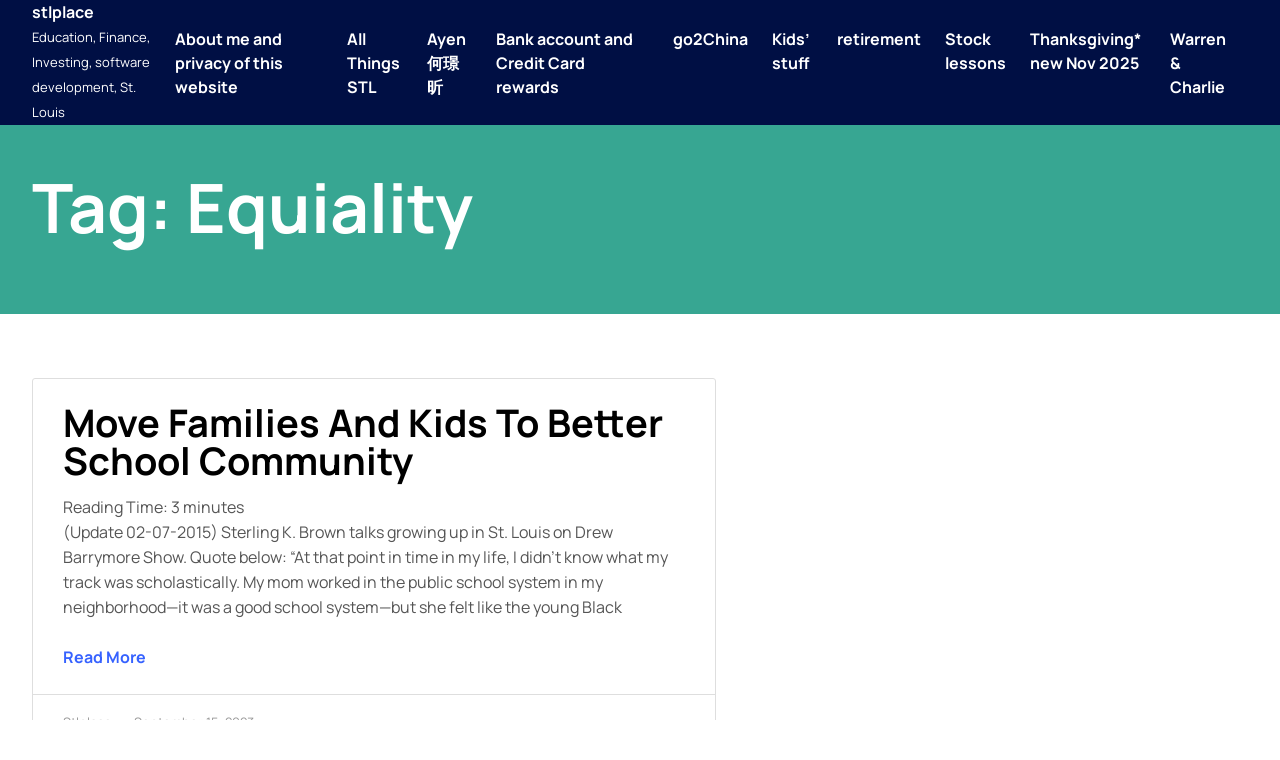

--- FILE ---
content_type: text/html; charset=UTF-8
request_url: https://www.stlplace.com/tag/equiality/
body_size: 39178
content:
<!doctype html>
<html lang="en-US">
<head>
	<meta charset="UTF-8">
	<meta name="viewport" content="width=device-width, initial-scale=1">
	<link rel="profile" href="https://gmpg.org/xfn/11">

	<title>equiality &#8211; stlplace</title>
<meta name='robots' content='max-image-preview:large' />
<link rel='dns-prefetch' href='//www.stlplace.com' />
<link rel='dns-prefetch' href='//secure.gravatar.com' />
<link rel='dns-prefetch' href='//s.w.org' />
<link rel='dns-prefetch' href='//v0.wordpress.com' />
<link rel='dns-prefetch' href='//i0.wp.com' />
<link rel='dns-prefetch' href='//i1.wp.com' />
<link rel='dns-prefetch' href='//i2.wp.com' />
<link rel='dns-prefetch' href='//widgets.wp.com' />
<link rel='dns-prefetch' href='//s0.wp.com' />
<link rel='dns-prefetch' href='//0.gravatar.com' />
<link rel='dns-prefetch' href='//1.gravatar.com' />
<link rel='dns-prefetch' href='//2.gravatar.com' />
<link rel="alternate" type="application/rss+xml" title="stlplace &raquo; Feed" href="https://www.stlplace.com/feed/" />
<link rel="alternate" type="application/rss+xml" title="stlplace &raquo; Comments Feed" href="https://www.stlplace.com/comments/feed/" />
<link rel="alternate" type="application/rss+xml" title="stlplace &raquo; equiality Tag Feed" href="https://www.stlplace.com/tag/equiality/feed/" />
		<script>
			window._wpemojiSettings = {"baseUrl":"https:\/\/s.w.org\/images\/core\/emoji\/13.1.0\/72x72\/","ext":".png","svgUrl":"https:\/\/s.w.org\/images\/core\/emoji\/13.1.0\/svg\/","svgExt":".svg","source":{"concatemoji":"https:\/\/www.stlplace.com\/wp-includes\/js\/wp-emoji-release.min.js?ver=5.8.12"}};
			!function(e,a,t){var n,r,o,i=a.createElement("canvas"),p=i.getContext&&i.getContext("2d");function s(e,t){var a=String.fromCharCode;p.clearRect(0,0,i.width,i.height),p.fillText(a.apply(this,e),0,0);e=i.toDataURL();return p.clearRect(0,0,i.width,i.height),p.fillText(a.apply(this,t),0,0),e===i.toDataURL()}function c(e){var t=a.createElement("script");t.src=e,t.defer=t.type="text/javascript",a.getElementsByTagName("head")[0].appendChild(t)}for(o=Array("flag","emoji"),t.supports={everything:!0,everythingExceptFlag:!0},r=0;r<o.length;r++)t.supports[o[r]]=function(e){if(!p||!p.fillText)return!1;switch(p.textBaseline="top",p.font="600 32px Arial",e){case"flag":return s([127987,65039,8205,9895,65039],[127987,65039,8203,9895,65039])?!1:!s([55356,56826,55356,56819],[55356,56826,8203,55356,56819])&&!s([55356,57332,56128,56423,56128,56418,56128,56421,56128,56430,56128,56423,56128,56447],[55356,57332,8203,56128,56423,8203,56128,56418,8203,56128,56421,8203,56128,56430,8203,56128,56423,8203,56128,56447]);case"emoji":return!s([10084,65039,8205,55357,56613],[10084,65039,8203,55357,56613])}return!1}(o[r]),t.supports.everything=t.supports.everything&&t.supports[o[r]],"flag"!==o[r]&&(t.supports.everythingExceptFlag=t.supports.everythingExceptFlag&&t.supports[o[r]]);t.supports.everythingExceptFlag=t.supports.everythingExceptFlag&&!t.supports.flag,t.DOMReady=!1,t.readyCallback=function(){t.DOMReady=!0},t.supports.everything||(n=function(){t.readyCallback()},a.addEventListener?(a.addEventListener("DOMContentLoaded",n,!1),e.addEventListener("load",n,!1)):(e.attachEvent("onload",n),a.attachEvent("onreadystatechange",function(){"complete"===a.readyState&&t.readyCallback()})),(n=t.source||{}).concatemoji?c(n.concatemoji):n.wpemoji&&n.twemoji&&(c(n.twemoji),c(n.wpemoji)))}(window,document,window._wpemojiSettings);
		</script>
		<style>
img.wp-smiley,
img.emoji {
	display: inline !important;
	border: none !important;
	box-shadow: none !important;
	height: 1em !important;
	width: 1em !important;
	margin: 0 .07em !important;
	vertical-align: -0.1em !important;
	background: none !important;
	padding: 0 !important;
}
</style>
	<link rel='stylesheet' id='wp-block-library-css'  href='https://www.stlplace.com/wp-includes/css/dist/block-library/style.min.css?ver=5.8.12' media='all' />
<style id='wp-block-library-inline-css'>
.has-text-align-justify{text-align:justify;}
</style>
<style id='wp-block-library-theme-inline-css'>
#start-resizable-editor-section{display:none}.wp-block-audio figcaption{color:#555;font-size:13px;text-align:center}.is-dark-theme .wp-block-audio figcaption{color:hsla(0,0%,100%,.65)}.wp-block-code{font-family:Menlo,Consolas,monaco,monospace;color:#1e1e1e;padding:.8em 1em;border:1px solid #ddd;border-radius:4px}.wp-block-embed figcaption{color:#555;font-size:13px;text-align:center}.is-dark-theme .wp-block-embed figcaption{color:hsla(0,0%,100%,.65)}.blocks-gallery-caption{color:#555;font-size:13px;text-align:center}.is-dark-theme .blocks-gallery-caption{color:hsla(0,0%,100%,.65)}.wp-block-image figcaption{color:#555;font-size:13px;text-align:center}.is-dark-theme .wp-block-image figcaption{color:hsla(0,0%,100%,.65)}.wp-block-pullquote{border-top:4px solid;border-bottom:4px solid;margin-bottom:1.75em;color:currentColor}.wp-block-pullquote__citation,.wp-block-pullquote cite,.wp-block-pullquote footer{color:currentColor;text-transform:uppercase;font-size:.8125em;font-style:normal}.wp-block-quote{border-left:.25em solid;margin:0 0 1.75em;padding-left:1em}.wp-block-quote cite,.wp-block-quote footer{color:currentColor;font-size:.8125em;position:relative;font-style:normal}.wp-block-quote.has-text-align-right{border-left:none;border-right:.25em solid;padding-left:0;padding-right:1em}.wp-block-quote.has-text-align-center{border:none;padding-left:0}.wp-block-quote.is-large,.wp-block-quote.is-style-large{border:none}.wp-block-search .wp-block-search__label{font-weight:700}.wp-block-group.has-background{padding:1.25em 2.375em;margin-top:0;margin-bottom:0}.wp-block-separator{border:none;border-bottom:2px solid;margin-left:auto;margin-right:auto;opacity:.4}.wp-block-separator:not(.is-style-wide):not(.is-style-dots){width:100px}.wp-block-separator.has-background:not(.is-style-dots){border-bottom:none;height:1px}.wp-block-separator.has-background:not(.is-style-wide):not(.is-style-dots){height:2px}.wp-block-table thead{border-bottom:3px solid}.wp-block-table tfoot{border-top:3px solid}.wp-block-table td,.wp-block-table th{padding:.5em;border:1px solid;word-break:normal}.wp-block-table figcaption{color:#555;font-size:13px;text-align:center}.is-dark-theme .wp-block-table figcaption{color:hsla(0,0%,100%,.65)}.wp-block-video figcaption{color:#555;font-size:13px;text-align:center}.is-dark-theme .wp-block-video figcaption{color:hsla(0,0%,100%,.65)}.wp-block-template-part.has-background{padding:1.25em 2.375em;margin-top:0;margin-bottom:0}#end-resizable-editor-section{display:none}
</style>
<link rel='stylesheet' id='solace-theme-css'  href='https://www.stlplace.com/wp-content/themes/solace/assets/css/theme.css?ver=1.0.4' media='all' />
<link rel='stylesheet' id='solace-fontawesome-css'  href='https://www.stlplace.com/wp-content/themes/solace/assets/fontawesome/css/all.min.css?ver=5.15.4' media='all' />
<link rel='stylesheet' id='jetpack_css-css'  href='https://www.stlplace.com/wp-content/plugins/jetpack/css/jetpack.css?ver=9.2.4' media='all' />
<script src='https://www.stlplace.com/wp-includes/js/jquery/jquery-migrate.min.js?ver=3.3.2' id='jquery-migrate-js'></script>
<script src='https://www.stlplace.com/wp-includes/js/jquery/jquery.min.js?ver=3.6.0' id='jquery-core-js'></script>
<script src='https://www.stlplace.com/wp-content/plugins/stopbadbots/assets/js/stopbadbots.js?ver=5.8.12' id='stopbadbots-main-js-js'></script>
<link rel="https://api.w.org/" href="https://www.stlplace.com/wp-json/" /><link rel="alternate" type="application/json" href="https://www.stlplace.com/wp-json/wp/v2/tags/2195" /><link rel="EditURI" type="application/rsd+xml" title="RSD" href="https://www.stlplace.com/xmlrpc.php?rsd" />
<link rel="wlwmanifest" type="application/wlwmanifest+xml" href="https://www.stlplace.com/wp-includes/wlwmanifest.xml" /> 
<meta name="generator" content="WordPress 5.8.12" />
        <script type="text/javascript">
            if (typeof jQuery !== 'undefined' && typeof jQuery.migrateWarnings !== 'undefined') {
                jQuery.migrateTrace = true; // Habilitar stack traces
                jQuery.migrateMute = false; // Garantir avisos no console
            }
            let bill_timeout;

            function isBot() {
                const bots = ['crawler', 'spider', 'baidu', 'duckduckgo', 'bot', 'googlebot', 'bingbot', 'facebook', 'slurp', 'twitter', 'yahoo'];
                const userAgent = navigator.userAgent.toLowerCase();
                return bots.some(bot => userAgent.includes(bot));
            }
            const originalConsoleWarn = console.warn; // Armazenar o console.warn original
            const sentWarnings = [];
            const bill_errorQueue = [];
            const slugs = [
                "antibots", "antihacker", "bigdump-restore", "boatdealer", "cardealer",
                "database-backup", "disable-wp-sitemap", "easy-update-urls", "hide-site-title",
                "lazy-load-disable", "multidealer", "real-estate-right-now", "recaptcha-for-all",
                "reportattacks", "restore-classic-widgets", "s3cloud", "site-checkup",
                "stopbadbots", "toolsfors", "toolstruthsocial", "wp-memory", "wptools"
            ];

            function hasSlug(warningMessage) {
                return slugs.some(slug => warningMessage.includes(slug));
            }
            // Sobrescrita de console.warn para capturar avisos JQMigrate
            console.warn = function(message, ...args) {
                // Processar avisos JQMIGRATE
                if (typeof message === 'string' && message.includes('JQMIGRATE')) {
                    if (!sentWarnings.includes(message)) {
                        sentWarnings.push(message);
                        let file = 'unknown';
                        let line = '0';
                        try {
                            const stackTrace = new Error().stack.split('\n');
                            for (let i = 1; i < stackTrace.length && i < 10; i++) {
                                const match = stackTrace[i].match(/at\s+.*?\((.*):(\d+):(\d+)\)/) ||
                                    stackTrace[i].match(/at\s+(.*):(\d+):(\d+)/);
                                if (match && match[1].includes('.js') &&
                                    !match[1].includes('jquery-migrate.js') &&
                                    !match[1].includes('jquery.js')) {
                                    file = match[1];
                                    line = match[2];
                                    break;
                                }
                            }
                        } catch (e) {
                            // Ignorar erros
                        }
                        const warningMessage = message.replace('JQMIGRATE:', 'Error:').trim() + ' - URL: ' + file + ' - Line: ' + line;
                        if (!hasSlug(warningMessage)) {
                            bill_errorQueue.push(warningMessage);
                            handleErrorQueue();
                        }
                    }
                }
                // Repassar todas as mensagens para o console.warn original
                originalConsoleWarn.apply(console, [message, ...args]);
            };
            //originalConsoleWarn.apply(console, arguments);
            // Restaura o console.warn original após 6 segundos
            setTimeout(() => {
                console.warn = originalConsoleWarn;
            }, 6000);

            function handleErrorQueue() {
                // Filtrar mensagens de bots antes de processar
                if (isBot()) {
                    bill_errorQueue = []; // Limpar a fila se for bot
                    return;
                }
                if (bill_errorQueue.length >= 5) {
                    sendErrorsToServer();
                } else {
                    clearTimeout(bill_timeout);
                    bill_timeout = setTimeout(sendErrorsToServer, 7000);
                }
            }

            function sendErrorsToServer() {
                if (bill_errorQueue.length > 0) {
                    const message = bill_errorQueue.join(' | ');
                    //console.log('[Bill Catch] Enviando ao Servidor:', message); // Log temporário para depuração
                    const xhr = new XMLHttpRequest();
                    const nonce = '02f9e77169';
                    const ajax_url = 'https://www.stlplace.com/wp-admin/admin-ajax.php?action=bill_minozzi_js_error_catched&_wpnonce=02f9e77169';
                    xhr.open('POST', encodeURI(ajax_url));
                    xhr.setRequestHeader('Content-Type', 'application/x-www-form-urlencoded');
                    xhr.send('action=bill_minozzi_js_error_catched&_wpnonce=' + nonce + '&bill_js_error_catched=' + encodeURIComponent(message));
                    // bill_errorQueue = [];
                    bill_errorQueue.length = 0; // Limpa o array sem reatribuir
                }
            }
        </script>
<!-- Global site tag (gtag.js) - Google Analytics -->
<script async src="https://www.googletagmanager.com/gtag/js?id=UA-510172-1"></script>
<script>
  window.dataLayer = window.dataLayer || [];
  function gtag(){dataLayer.push(arguments);}
  gtag('js', new Date());

  gtag('config', 'UA-510172-1');
</script><script type="text/javascript">
           var ajaxurl = "https://www.stlplace.com/wp-admin/admin-ajax.php";
         </script><style>.recentcomments a{display:inline !important;padding:0 !important;margin:0 !important;}</style>
<!-- Jetpack Open Graph Tags -->
<meta property="og:type" content="website" />
<meta property="og:title" content="equiality &#8211; stlplace" />
<meta property="og:url" content="https://www.stlplace.com/tag/equiality/" />
<meta property="og:site_name" content="stlplace" />
<meta property="og:image" content="https://s0.wp.com/i/blank.jpg" />
<meta property="og:locale" content="en_US" />

<!-- End Jetpack Open Graph Tags -->
	
<!-- Google tag (gtag.js) -->
<script async src="https://www.googletagmanager.com/gtag/js?id=UA-510172-1"></script>
<script>
  window.dataLayer = window.dataLayer || [];
  function gtag(){dataLayer.push(arguments);}
  gtag('js', new Date());

  gtag('config', 'UA-510172-1');
</script>
	
	
</head>

<body class="archive tag tag-equiality tag-2195 wp-embed-responsive hfeed">
<div id="page" class="site">
	<a class="skip-link screen-reader-text" href="#content">Skip to content</a>

	<header id="masthead" class="site-header">
		<div class="header-top"></div>
		<div class="header-main">
			<div class="header-content">
				<div class="site-branding">
											<p class="site-title"><a href="https://www.stlplace.com/" rel="home">stlplace</a></p>
												<p class="site-description">Education, Finance, Investing, software development, St. Louis</p>
									</div><!-- .site-branding -->
		
				<nav id="site-navigation" class="main-navigation">
					<button class="menu-toggle" aria-controls="primary-menu" aria-expanded="false"><i class="fa fa-ellipsis-v"></i></button>
					<ul id='primary-menu' class='menu nav-menu'><li class="page_item page-item-878"><a href="https://www.stlplace.com/about-me/">About me and privacy of this website</a></li>
<li class="page_item page-item-1284"><a href="https://www.stlplace.com/all-things-stl/">All Things STL</a></li>
<li class="page_item page-item-7302"><a href="https://www.stlplace.com/ayen-%e4%bd%95%e7%92%9f%e6%98%95/">Ayen何璟昕</a></li>
<li class="page_item page-item-1435"><a href="https://www.stlplace.com/bank-account-and-credit-card-rewards/">Bank account and Credit Card rewards</a></li>
<li class="page_item page-item-859"><a href="https://www.stlplace.com/go-to-china/">go2China</a></li>
<li class="page_item page-item-987"><a href="https://www.stlplace.com/calculators/">Kids&#8217; stuff</a></li>
<li class="page_item page-item-919"><a href="https://www.stlplace.com/retirement/">retirement</a></li>
<li class="page_item page-item-13013"><a href="https://www.stlplace.com/stock-lessons/">Stock lessons</a></li>
<li class="page_item page-item-2618"><a href="https://www.stlplace.com/thanksgiving/">Thanksgiving* new Nov 2025</a></li>
<li class="page_item page-item-930"><a href="https://www.stlplace.com/warren-charlie/">Warren &#038; Charlie</a></li>
</ul>				</nav><!-- #site-navigation -->
			</div>
		</div>
		<div class="header-bottom"></div>
		<div class="popup-menu">
			<div class="box-close">
				<button>
					<span>Close Menu</span>
					<svg xmlns="http://www.w3.org/2000/svg" viewBox="0 0 320 512"><path d="M310.6 150.6c12.5-12.5 12.5-32.8 0-45.3s-32.8-12.5-45.3 0L160 210.7 54.6 105.4c-12.5-12.5-32.8-12.5-45.3 0s-12.5 32.8 0 45.3L114.7 256 9.4 361.4c-12.5 12.5-12.5 32.8 0 45.3s32.8 12.5 45.3 0L160 301.3 265.4 406.6c12.5 12.5 32.8 12.5 45.3 0s12.5-32.8 0-45.3L205.3 256 310.6 150.6z"></path></svg>
				</button>
			</div>
			<div class="box-menu">
				<ul id='primary-menu' class='menu nav-menu'><li class="page_item page-item-878"><a href="https://www.stlplace.com/about-me/">About me and privacy of this website</a></li>
<li class="page_item page-item-1284"><a href="https://www.stlplace.com/all-things-stl/">All Things STL</a></li>
<li class="page_item page-item-7302"><a href="https://www.stlplace.com/ayen-%e4%bd%95%e7%92%9f%e6%98%95/">Ayen何璟昕</a></li>
<li class="page_item page-item-1435"><a href="https://www.stlplace.com/bank-account-and-credit-card-rewards/">Bank account and Credit Card rewards</a></li>
<li class="page_item page-item-859"><a href="https://www.stlplace.com/go-to-china/">go2China</a></li>
<li class="page_item page-item-987"><a href="https://www.stlplace.com/calculators/">Kids&#8217; stuff</a></li>
<li class="page_item page-item-919"><a href="https://www.stlplace.com/retirement/">retirement</a></li>
<li class="page_item page-item-13013"><a href="https://www.stlplace.com/stock-lessons/">Stock lessons</a></li>
<li class="page_item page-item-2618"><a href="https://www.stlplace.com/thanksgiving/">Thanksgiving* new Nov 2025</a></li>
<li class="page_item page-item-930"><a href="https://www.stlplace.com/warren-charlie/">Warren &#038; Charlie</a></li>
</ul>			</div>
		</div>
	</header><!-- #masthead -->

<header class="archive-header">
	<h1>Tag: <span>equiality</span></h1>
	</header>

<main id="content" class="main-all main-index">
	<section class="container-all container-index">
		<div class="myrow row1">
			<div class="mycol left">
				
<article class="grids grid1">
	<div class="boxes">
		<!-- Box image -->
		
		<!-- Box content -->
		<div class="box-content">
			<div class="the-title">
				<h3>
					<a href="https://www.stlplace.com/2023/09/15/move-families-and-kids-to-better-school-community/">Move families and kids to better school community</a>
				</h3>
			</div>
			<div class="the-excerpt">
				<p><span class="rt-reading-time" style="display: block;"><span class="rt-label rt-prefix">Reading Time: </span> <span class="rt-time">3</span> <span class="rt-label rt-postfix">minutes</span></span> (Update 02-07-2015) Sterling K. Brown talks growing up in St. Louis on Drew Barrymore Show. Quote below: “At that point in time in my life, I didn’t know what my track was scholastically. My mom worked in the public school system in my neighborhood—it was a good school system—but she felt like the young Black</p>
			</div>
			<div class="the-readmore">
				<a href="https://www.stlplace.com/2023/09/15/move-families-and-kids-to-better-school-community/">
					Read More				</a>
			</div>
		</div>
		<div class="box-meta">
			<div class="the-author">
				<span>stlplace</span>
			</div>
			<div class="the-date">
				<span>September 15, 2023</span>
			</div>
		</div>
	</div>
</article>			</div>
			<div class="mycol right">
				

	
<script async src="https://pagead2.googlesyndication.com/pagead/js/adsbygoogle.js?client=ca-pub-6112633926214799"
     crossorigin="anonymous"></script>
<!-- Vertical-120x600, 创建于 08-1-5 -->
<ins class="adsbygoogle"
     style="display:inline-block;width:120px;height:600px"
     data-ad-client="ca-pub-6112633926214799"
     data-ad-slot="8137250471"></ins>
<script>
     (adsbygoogle = window.adsbygoogle || []).push({});
</script>
	
	<section id="linkcat-2552" class="widget widget_links"><h5 class="widget-title">AAA</h5>
	<ul class='xoxo blogroll'>
<li><a href="https://space.bilibili.com/3546887047088504/dynamic">Bilibili</a></li>
<li><a href="https://medium.com/@stlplace">Medium</a></li>
<li><a href="https://www.reddit.com/user/major1xu/">reddit major1xu</a></li>
<li><a href="https://minjie.substack.com/">substack</a></li>
<li><a href="https://www.youtube.com/@MinjieXu">YouTube</a></li>

	</ul>
</section>
<section id="linkcat-31" class="widget widget_links"><h5 class="widget-title">blog</h5>
	<ul class='xoxo blogroll'>
<li><a href="https://austenallred.com/reading">austen allred</a></li>
<li><a href="https://benwesthoff.substack.com/">Ben Westhoff (author)</a></li>
<li><a href="https://jhuo.ca/">HuoJu&#039;s BLOG</a></li>
<li><a href="http://jeremy.zawodny.com/blog/">Jeremy Zawodny</a></li>
<li><a href="http://kunwei2005.blogspot.com/">kunwei*</a></li>
<li><a href="https://leetcodenotes.wordpress.com/">leetcodeNotes</a></li>
<li><a href="http://lugusun.weebly.com/">Lu GuSun</a></li>
<li><a href="https://blog.wenxuecity.com/myoverview/81078/">major2xu (橄榄村)</a></li>
<li><a href="https://drtimjordan.com/media/magazine-column-from-town-style/">Parent Trap (Dr Tim Jordan)</a></li>
<li><a href="http://www.reinventing-business.com/">reinventing business</a></li>
<li><a href="https://releasenotes.tv/">Release Notes</a></li>
<li><a href="https://shanruixian.wordpress.com/">Shan Ruixian</a></li>
<li><a href="https://medium.com/@stlplace">stlplace @ medium.com</a></li>
<li><a href="https://www.relay.fm/radar">Under the Radar</a></li>

	</ul>
</section>
<section id="linkcat-36" class="widget widget_links"><h5 class="widget-title">Dev</h5>
	<ul class='xoxo blogroll'>
<li><a href="https://brandur.org/articles">brandur</a></li>
<li><a href="https://cloudbite.attejuvonen.fi/">cloudbite</a></li>
<li><a href="http://blog.codinghorror.com">codinghorror (@jeffatwood)</a></li>
<li><a href="http://www.developereconomics.com">Developer Economics</a></li>
<li><a href="http://www.drobnik.com/touch/">Dr. Touch (Cocoanetics)</a></li>
<li><a href="http://eloquentjavascript.net">eloquent javascript</a></li>
<li><a href="http://www.evanmiller.org/index.html">Evan Miller</a></li>
<li><a href="http://www.joelonsoftware.com">Joel on Software</a></li>
<li><a href="http://www.jtbworld.com/index.htm">JTBWorld</a></li>
<li><a href="https://www.kalzumeus.com/">kalzumeus</a></li>
<li><a href="http://leetcode.com/">leetcode</a></li>
<li><a href="http://mattgemmell.com/">matt gemmell</a></li>
<li><a href="http://www.raywenderlich.com/">Ray Wenderlich</a></li>
<li><a href="http://www.hanselman.com/">Scott Hanselman</a></li>
<li><a href="https://userbase.dev">userbase</a></li>
<li><a href="http://xvision.me/">XVision (Johnny Ixe)</a></li>
<li><a href="http://zachxu.blogspot.com/">Zach Xu</a></li>
<li><a href="https://david-smith.org/">_DavidSmith</a></li>

	</ul>
</section>
<section id="linkcat-34" class="widget widget_links"><h5 class="widget-title">finance</h5>
	<ul class='xoxo blogroll'>
<li><a href="https://www.annualcreditreport.com/cra/index.jsp">annualCreditReport</a></li>
<li><a href="http://www.everfi.com/">everfi</a></li>
<li><a href="https://gumroad.com/">gumroad</a></li>
<li><a href="https://www.pullrequest.com">pullrequest</a></li>
<li><a href="https://trello.com/minjiexu/boards">Trello</a></li>
<li><a href="https://wealthtrack.com">wealthTrack</a></li>

	</ul>
</section>
<section id="linkcat-32" class="widget widget_links"><h5 class="widget-title">Links</h5>
	<ul class='xoxo blogroll'>
<li><a href="http://www.archchinese.com/">arch Chinese (lizjason)</a></li>
<li><a href="https://www.boredbutton.com/">bored button</a></li>
<li><a href="https://www.boxtops4education.com/s/">boxtops4education</a></li>
<li><a href="https://www.facebook.com/OSCCFUND/" title="alifeatime.org seems no longer active">Overseas Save the Chinese Children Foundation (OSCCF)</a></li>
<li><a href="http://www.pdfill.com">PDFill (PDF editor)</a></li>
<li><a href="http://www.startribune.com/opinion/cartoons/">Steve Sack cartoons</a></li>

	</ul>
</section>
<section id="linkcat-35" class="widget widget_links"><h5 class="widget-title">Major</h5>
	<ul class='xoxo blogroll'>
<li><a href="https://leplb0700.upoint.alight.com/web/siemens/home?linkId=GLBL_NAV_HOME&#038;technicalNameForLink=GLBL_NAV_HOME&#038;userFriendlyNameForLink=Home&#038;domain=Ben-CM&#038;baseClientIndicator=Base">Alight (Siemens retirement)</a></li>
<li><a href="https://www.amazon.com/photos">Amazon Photos</a></li>
<li><a href="http://www.uudaddy.com/photo/v/Austina_Connie_duo">Austina Connie Duo</a></li>
<li><a href="http://cashboardapp.com/">CashBoardApp</a></li>
<li><a href="https://www.mycollegeadvantagedirect.com/ohtpl/auth/ll.cs">collegeAdvantage (Ohio 529)</a></li>
<li><a href="https://login.fidelity.com/ftgw/Fas/Fidelity/RtlCust/Login/Init?AuthRedUrl=https://oltx.fidelity.com/ftgw/fbc/ofsummary/defaultPage">fidelity (Mercy &amp; EFM)</a></li>
<li><a href="https://wwws.mint.com/login.event?task=L">mint</a></li>
<li><a href="http://www.safecomputingtips.com/blog/carpel-tunnel-syndrome/6-things-to-prevent-carpal-tunnel-syndrome/">Protect Carpal Tunnel</a></li>
<li><a href="https://www.robinhood.com/">robinHoodApp (free stock trade)</a></li>
<li><a href="https://www.schwab.com/welcome-to-schwab">Schwab (IRA)</a></li>
<li><a href="https://www.trsretire.com/webportal/archcoal/index.html">TrsRetire (Ascension)</a></li>
<li><a href="https://www.udemy.com/">udemy</a></li>
<li><a href="http://www.vanguard.com/">Vanguard (IRA, ADSK)</a></li>
<li><a href="https://mastercard.voya.com/eportal/welcome.do">voya (MC)</a></li>

	</ul>
</section>
<section id="linkcat-1963" class="widget widget_links"><h5 class="widget-title">Saint Louis</h5>
	<ul class='xoxo blogroll'>
<li><a href="http://www.bennesbest.com/index.html">Benne&#8217;s Best Meat</a></li>
<li><a href="https://explorestlouis.com/">Explore St Louis</a></li>
<li><a href="http://www.fleetfeetstlouis.com/">Fleet Feet St Louis</a></li>
<li><a href="https://gostlouis.org/">Go St. Louis</a></li>
<li><a href="http://www.metrostlouis.org/">Metro St Louis</a></li>
<li><a href="https://docs.google.com/document/d/1ywyrPC95ZVyO0M_Lof58JHT2UU1LrTzZqR73FnV1IY4/edit?usp=sharing">Missouri MBA Programs (中文)</a></li>
<li><a href="http://mocowbellmarathon.com/">MOCowBellRun</a></li>
<li><a href="https://compost.perennial.city/">Perennial City Composting</a></li>
<li><a href="http://www.hughcalc.org/hugh/stl_schools.html">St. Louis area school districts (Hugh Chou)</a></li>

	</ul>
</section>
<section id="linkcat-2152" class="widget widget_links"><h5 class="widget-title">side-money</h5>
	<ul class='xoxo blogroll'>
<li><a href="https://www.google.com/adsense/new/u/0/pub-6112633926214799/home">adsense</a></li>
<li><a href="https://www.ebay.com/usr/majorxu">ebay</a></li>
<li><a href="https://medium.com/@stlplace">Medium</a></li>
<li><a href="https://www.mintmobile.com/">mint mobile (referral)</a></li>
<li><a href="https://stockinsight.blogspot.com/">stockInsight :-)</a></li>
<li><a href="https://minjie.substack.com/">substack</a></li>

	</ul>
</section>
<section id="jetpack_widget_social_icons-2" class="widget jetpack_widget_social_icons"><h5 class="widget-title">Follow Us</h5>
			<ul class="jetpack-social-widget-list size-medium">

				
											<li class="jetpack-social-widget-item">
							<a href="https://www.linkedin.com/in/minjiex/" target="_self"><span class="screen-reader-text">LinkedIn</span><svg class="icon icon-linkedin" aria-hidden="true" role="presentation"> <use href="#icon-linkedin" xlink:href="#icon-linkedin"></use> </svg>							</a>
						</li>
					
				
											<li class="jetpack-social-widget-item">
							<a href="https://minjie.substack.com/" target="_self"><svg class="icon icon-chain" aria-hidden="true" role="presentation"> <use href="#icon-chain" xlink:href="#icon-chain"></use> </svg>							</a>
						</li>
					
				
											<li class="jetpack-social-widget-item">
							<a href="https://medium.com/@stlplace" target="_self"><span class="screen-reader-text">Medium</span><svg class="icon icon-medium" aria-hidden="true" role="presentation"> <use href="#icon-medium" xlink:href="#icon-medium"></use> </svg>							</a>
						</li>
					
				
											<li class="jetpack-social-widget-item">
							<a href="https://www.youtube.com/c/MinjieXu/videos" target="_self"><span class="screen-reader-text">YouTube</span><svg class="icon icon-youtube" aria-hidden="true" role="presentation"> <use href="#icon-youtube" xlink:href="#icon-youtube"></use> </svg>							</a>
						</li>
					
				
											<li class="jetpack-social-widget-item">
							<a href="https://www.instagram.com/major1xu/" target="_self"><span class="screen-reader-text">Instagram</span><svg class="icon icon-instagram" aria-hidden="true" role="presentation"> <use href="#icon-instagram" xlink:href="#icon-instagram"></use> </svg>							</a>
						</li>
					
				
											<li class="jetpack-social-widget-item">
							<a href="https://stackoverflow.com/users/1491662/uudaddy" target="_self"><span class="screen-reader-text">Stack Overflow</span><svg class="icon icon-stackoverflow" aria-hidden="true" role="presentation"> <use href="#icon-stackoverflow" xlink:href="#icon-stackoverflow"></use> </svg>							</a>
						</li>
					
				
			</ul>

			</section><section id="meta-3" class="widget widget_meta"><h5 class="widget-title">Meta</h5>
		<ul>
						<li><a href="https://www.stlplace.com/wp-login.php">Log in</a></li>
			<li><a href="https://www.stlplace.com/feed/">Entries feed</a></li>
			<li><a href="https://www.stlplace.com/comments/feed/">Comments feed</a></li>

			<li><a href="https://wordpress.org/">WordPress.org</a></li>
		</ul>

		</section><section id="custom_html-2" class="widget_text widget widget_custom_html"><h5 class="widget-title">Google Ads</h5><div class="textwidget custom-html-widget"><script async src="https://pagead2.googlesyndication.com/pagead/js/adsbygoogle.js?client=ca-pub-6112633926214799"
     crossorigin="anonymous"></script>
<!-- wordpress_sidebar_top -->
<ins class="adsbygoogle"
     style="display:block"
     data-ad-client="ca-pub-6112633926214799"
     data-ad-slot="7181106954"
     data-ad-format="auto"
     data-full-width-responsive="true"></ins>
<script>
     (adsbygoogle = window.adsbygoogle || []).push({});
</script></div></section><section id="archives-5" class="widget widget_archive"><h5 class="widget-title">Archives</h5>		<label class="screen-reader-text" for="archives-dropdown-5">Archives</label>
		<select id="archives-dropdown-5" name="archive-dropdown">
			
			<option value="">Select Month</option>
				<option value='https://www.stlplace.com/2025/12/'> December 2025 </option>
	<option value='https://www.stlplace.com/2025/11/'> November 2025 </option>
	<option value='https://www.stlplace.com/2025/10/'> October 2025 </option>
	<option value='https://www.stlplace.com/2025/09/'> September 2025 </option>
	<option value='https://www.stlplace.com/2025/08/'> August 2025 </option>
	<option value='https://www.stlplace.com/2025/07/'> July 2025 </option>
	<option value='https://www.stlplace.com/2025/06/'> June 2025 </option>
	<option value='https://www.stlplace.com/2025/05/'> May 2025 </option>
	<option value='https://www.stlplace.com/2025/04/'> April 2025 </option>
	<option value='https://www.stlplace.com/2025/03/'> March 2025 </option>
	<option value='https://www.stlplace.com/2025/02/'> February 2025 </option>
	<option value='https://www.stlplace.com/2025/01/'> January 2025 </option>
	<option value='https://www.stlplace.com/2024/12/'> December 2024 </option>
	<option value='https://www.stlplace.com/2024/11/'> November 2024 </option>
	<option value='https://www.stlplace.com/2024/10/'> October 2024 </option>
	<option value='https://www.stlplace.com/2024/09/'> September 2024 </option>
	<option value='https://www.stlplace.com/2024/08/'> August 2024 </option>
	<option value='https://www.stlplace.com/2024/07/'> July 2024 </option>
	<option value='https://www.stlplace.com/2024/06/'> June 2024 </option>
	<option value='https://www.stlplace.com/2024/05/'> May 2024 </option>
	<option value='https://www.stlplace.com/2024/04/'> April 2024 </option>
	<option value='https://www.stlplace.com/2024/03/'> March 2024 </option>
	<option value='https://www.stlplace.com/2024/02/'> February 2024 </option>
	<option value='https://www.stlplace.com/2024/01/'> January 2024 </option>
	<option value='https://www.stlplace.com/2023/12/'> December 2023 </option>
	<option value='https://www.stlplace.com/2023/11/'> November 2023 </option>
	<option value='https://www.stlplace.com/2023/10/'> October 2023 </option>
	<option value='https://www.stlplace.com/2023/09/'> September 2023 </option>
	<option value='https://www.stlplace.com/2023/08/'> August 2023 </option>
	<option value='https://www.stlplace.com/2023/07/'> July 2023 </option>
	<option value='https://www.stlplace.com/2023/06/'> June 2023 </option>
	<option value='https://www.stlplace.com/2023/05/'> May 2023 </option>
	<option value='https://www.stlplace.com/2023/04/'> April 2023 </option>
	<option value='https://www.stlplace.com/2023/02/'> February 2023 </option>
	<option value='https://www.stlplace.com/2023/01/'> January 2023 </option>
	<option value='https://www.stlplace.com/2022/11/'> November 2022 </option>
	<option value='https://www.stlplace.com/2022/10/'> October 2022 </option>
	<option value='https://www.stlplace.com/2022/09/'> September 2022 </option>
	<option value='https://www.stlplace.com/2022/08/'> August 2022 </option>
	<option value='https://www.stlplace.com/2022/07/'> July 2022 </option>
	<option value='https://www.stlplace.com/2022/06/'> June 2022 </option>
	<option value='https://www.stlplace.com/2022/05/'> May 2022 </option>
	<option value='https://www.stlplace.com/2022/04/'> April 2022 </option>
	<option value='https://www.stlplace.com/2022/03/'> March 2022 </option>
	<option value='https://www.stlplace.com/2022/02/'> February 2022 </option>
	<option value='https://www.stlplace.com/2022/01/'> January 2022 </option>
	<option value='https://www.stlplace.com/2021/12/'> December 2021 </option>
	<option value='https://www.stlplace.com/2021/11/'> November 2021 </option>
	<option value='https://www.stlplace.com/2021/10/'> October 2021 </option>
	<option value='https://www.stlplace.com/2021/03/'> March 2021 </option>
	<option value='https://www.stlplace.com/2021/02/'> February 2021 </option>
	<option value='https://www.stlplace.com/2021/01/'> January 2021 </option>
	<option value='https://www.stlplace.com/2020/12/'> December 2020 </option>
	<option value='https://www.stlplace.com/2020/11/'> November 2020 </option>
	<option value='https://www.stlplace.com/2020/10/'> October 2020 </option>
	<option value='https://www.stlplace.com/2020/09/'> September 2020 </option>
	<option value='https://www.stlplace.com/2020/08/'> August 2020 </option>
	<option value='https://www.stlplace.com/2020/07/'> July 2020 </option>
	<option value='https://www.stlplace.com/2020/06/'> June 2020 </option>
	<option value='https://www.stlplace.com/2020/05/'> May 2020 </option>
	<option value='https://www.stlplace.com/2020/04/'> April 2020 </option>
	<option value='https://www.stlplace.com/2020/03/'> March 2020 </option>
	<option value='https://www.stlplace.com/2019/03/'> March 2019 </option>
	<option value='https://www.stlplace.com/2019/02/'> February 2019 </option>
	<option value='https://www.stlplace.com/2019/01/'> January 2019 </option>
	<option value='https://www.stlplace.com/2018/12/'> December 2018 </option>
	<option value='https://www.stlplace.com/2018/11/'> November 2018 </option>
	<option value='https://www.stlplace.com/2018/07/'> July 2018 </option>
	<option value='https://www.stlplace.com/2018/06/'> June 2018 </option>
	<option value='https://www.stlplace.com/2018/04/'> April 2018 </option>
	<option value='https://www.stlplace.com/2018/01/'> January 2018 </option>
	<option value='https://www.stlplace.com/2017/11/'> November 2017 </option>
	<option value='https://www.stlplace.com/2017/08/'> August 2017 </option>
	<option value='https://www.stlplace.com/2017/07/'> July 2017 </option>
	<option value='https://www.stlplace.com/2017/06/'> June 2017 </option>
	<option value='https://www.stlplace.com/2017/05/'> May 2017 </option>
	<option value='https://www.stlplace.com/2017/04/'> April 2017 </option>
	<option value='https://www.stlplace.com/2017/03/'> March 2017 </option>
	<option value='https://www.stlplace.com/2017/02/'> February 2017 </option>
	<option value='https://www.stlplace.com/2017/01/'> January 2017 </option>
	<option value='https://www.stlplace.com/2016/12/'> December 2016 </option>
	<option value='https://www.stlplace.com/2016/10/'> October 2016 </option>
	<option value='https://www.stlplace.com/2016/09/'> September 2016 </option>
	<option value='https://www.stlplace.com/2016/07/'> July 2016 </option>
	<option value='https://www.stlplace.com/2016/06/'> June 2016 </option>
	<option value='https://www.stlplace.com/2016/05/'> May 2016 </option>
	<option value='https://www.stlplace.com/2016/04/'> April 2016 </option>
	<option value='https://www.stlplace.com/2016/03/'> March 2016 </option>
	<option value='https://www.stlplace.com/2016/02/'> February 2016 </option>
	<option value='https://www.stlplace.com/2016/01/'> January 2016 </option>
	<option value='https://www.stlplace.com/2015/12/'> December 2015 </option>
	<option value='https://www.stlplace.com/2015/11/'> November 2015 </option>
	<option value='https://www.stlplace.com/2015/10/'> October 2015 </option>
	<option value='https://www.stlplace.com/2015/09/'> September 2015 </option>
	<option value='https://www.stlplace.com/2015/08/'> August 2015 </option>
	<option value='https://www.stlplace.com/2015/07/'> July 2015 </option>
	<option value='https://www.stlplace.com/2015/06/'> June 2015 </option>
	<option value='https://www.stlplace.com/2015/05/'> May 2015 </option>
	<option value='https://www.stlplace.com/2015/04/'> April 2015 </option>
	<option value='https://www.stlplace.com/2015/03/'> March 2015 </option>
	<option value='https://www.stlplace.com/2015/02/'> February 2015 </option>
	<option value='https://www.stlplace.com/2015/01/'> January 2015 </option>
	<option value='https://www.stlplace.com/2014/12/'> December 2014 </option>
	<option value='https://www.stlplace.com/2014/11/'> November 2014 </option>
	<option value='https://www.stlplace.com/2014/10/'> October 2014 </option>
	<option value='https://www.stlplace.com/2014/09/'> September 2014 </option>
	<option value='https://www.stlplace.com/2014/08/'> August 2014 </option>
	<option value='https://www.stlplace.com/2014/07/'> July 2014 </option>
	<option value='https://www.stlplace.com/2014/06/'> June 2014 </option>
	<option value='https://www.stlplace.com/2014/05/'> May 2014 </option>
	<option value='https://www.stlplace.com/2014/04/'> April 2014 </option>
	<option value='https://www.stlplace.com/2014/03/'> March 2014 </option>
	<option value='https://www.stlplace.com/2014/02/'> February 2014 </option>
	<option value='https://www.stlplace.com/2014/01/'> January 2014 </option>
	<option value='https://www.stlplace.com/2013/12/'> December 2013 </option>
	<option value='https://www.stlplace.com/2013/11/'> November 2013 </option>
	<option value='https://www.stlplace.com/2013/10/'> October 2013 </option>
	<option value='https://www.stlplace.com/2013/09/'> September 2013 </option>
	<option value='https://www.stlplace.com/2013/08/'> August 2013 </option>
	<option value='https://www.stlplace.com/2013/07/'> July 2013 </option>
	<option value='https://www.stlplace.com/2013/06/'> June 2013 </option>
	<option value='https://www.stlplace.com/2013/05/'> May 2013 </option>
	<option value='https://www.stlplace.com/2013/03/'> March 2013 </option>
	<option value='https://www.stlplace.com/2013/02/'> February 2013 </option>
	<option value='https://www.stlplace.com/2013/01/'> January 2013 </option>
	<option value='https://www.stlplace.com/2012/12/'> December 2012 </option>
	<option value='https://www.stlplace.com/2012/10/'> October 2012 </option>
	<option value='https://www.stlplace.com/2012/09/'> September 2012 </option>
	<option value='https://www.stlplace.com/2012/08/'> August 2012 </option>
	<option value='https://www.stlplace.com/2012/05/'> May 2012 </option>
	<option value='https://www.stlplace.com/2012/04/'> April 2012 </option>
	<option value='https://www.stlplace.com/2012/03/'> March 2012 </option>
	<option value='https://www.stlplace.com/2011/11/'> November 2011 </option>
	<option value='https://www.stlplace.com/2011/10/'> October 2011 </option>
	<option value='https://www.stlplace.com/2011/09/'> September 2011 </option>
	<option value='https://www.stlplace.com/2011/08/'> August 2011 </option>
	<option value='https://www.stlplace.com/2011/07/'> July 2011 </option>
	<option value='https://www.stlplace.com/2011/06/'> June 2011 </option>
	<option value='https://www.stlplace.com/2011/05/'> May 2011 </option>
	<option value='https://www.stlplace.com/2011/04/'> April 2011 </option>
	<option value='https://www.stlplace.com/2011/03/'> March 2011 </option>
	<option value='https://www.stlplace.com/2011/02/'> February 2011 </option>
	<option value='https://www.stlplace.com/2011/01/'> January 2011 </option>
	<option value='https://www.stlplace.com/2010/12/'> December 2010 </option>
	<option value='https://www.stlplace.com/2010/11/'> November 2010 </option>
	<option value='https://www.stlplace.com/2010/10/'> October 2010 </option>
	<option value='https://www.stlplace.com/2010/09/'> September 2010 </option>
	<option value='https://www.stlplace.com/2010/08/'> August 2010 </option>
	<option value='https://www.stlplace.com/2010/07/'> July 2010 </option>
	<option value='https://www.stlplace.com/2010/06/'> June 2010 </option>
	<option value='https://www.stlplace.com/2010/05/'> May 2010 </option>
	<option value='https://www.stlplace.com/2010/04/'> April 2010 </option>
	<option value='https://www.stlplace.com/2010/03/'> March 2010 </option>
	<option value='https://www.stlplace.com/2010/02/'> February 2010 </option>
	<option value='https://www.stlplace.com/2010/01/'> January 2010 </option>
	<option value='https://www.stlplace.com/2009/12/'> December 2009 </option>
	<option value='https://www.stlplace.com/2009/11/'> November 2009 </option>
	<option value='https://www.stlplace.com/2009/10/'> October 2009 </option>
	<option value='https://www.stlplace.com/2009/09/'> September 2009 </option>
	<option value='https://www.stlplace.com/2009/08/'> August 2009 </option>
	<option value='https://www.stlplace.com/2009/07/'> July 2009 </option>
	<option value='https://www.stlplace.com/2009/06/'> June 2009 </option>
	<option value='https://www.stlplace.com/2009/05/'> May 2009 </option>
	<option value='https://www.stlplace.com/2009/04/'> April 2009 </option>
	<option value='https://www.stlplace.com/2009/03/'> March 2009 </option>
	<option value='https://www.stlplace.com/2009/02/'> February 2009 </option>
	<option value='https://www.stlplace.com/2009/01/'> January 2009 </option>
	<option value='https://www.stlplace.com/2008/12/'> December 2008 </option>
	<option value='https://www.stlplace.com/2008/11/'> November 2008 </option>
	<option value='https://www.stlplace.com/2008/10/'> October 2008 </option>
	<option value='https://www.stlplace.com/2008/09/'> September 2008 </option>
	<option value='https://www.stlplace.com/2008/08/'> August 2008 </option>
	<option value='https://www.stlplace.com/2008/07/'> July 2008 </option>
	<option value='https://www.stlplace.com/2008/06/'> June 2008 </option>
	<option value='https://www.stlplace.com/2008/05/'> May 2008 </option>
	<option value='https://www.stlplace.com/2008/04/'> April 2008 </option>
	<option value='https://www.stlplace.com/2008/03/'> March 2008 </option>
	<option value='https://www.stlplace.com/2008/02/'> February 2008 </option>
	<option value='https://www.stlplace.com/2008/01/'> January 2008 </option>
	<option value='https://www.stlplace.com/2007/12/'> December 2007 </option>
	<option value='https://www.stlplace.com/2007/11/'> November 2007 </option>
	<option value='https://www.stlplace.com/2007/10/'> October 2007 </option>
	<option value='https://www.stlplace.com/2007/09/'> September 2007 </option>
	<option value='https://www.stlplace.com/2007/08/'> August 2007 </option>
	<option value='https://www.stlplace.com/2007/07/'> July 2007 </option>
	<option value='https://www.stlplace.com/2007/06/'> June 2007 </option>
	<option value='https://www.stlplace.com/2007/05/'> May 2007 </option>
	<option value='https://www.stlplace.com/2007/04/'> April 2007 </option>
	<option value='https://www.stlplace.com/2007/03/'> March 2007 </option>
	<option value='https://www.stlplace.com/2007/02/'> February 2007 </option>
	<option value='https://www.stlplace.com/2007/01/'> January 2007 </option>
	<option value='https://www.stlplace.com/2006/12/'> December 2006 </option>
	<option value='https://www.stlplace.com/2006/11/'> November 2006 </option>
	<option value='https://www.stlplace.com/2006/10/'> October 2006 </option>
	<option value='https://www.stlplace.com/2006/09/'> September 2006 </option>
	<option value='https://www.stlplace.com/2006/08/'> August 2006 </option>
	<option value='https://www.stlplace.com/2006/07/'> July 2006 </option>
	<option value='https://www.stlplace.com/2006/06/'> June 2006 </option>
	<option value='https://www.stlplace.com/2006/05/'> May 2006 </option>
	<option value='https://www.stlplace.com/2006/04/'> April 2006 </option>
	<option value='https://www.stlplace.com/2006/03/'> March 2006 </option>
	<option value='https://www.stlplace.com/2006/02/'> February 2006 </option>
	<option value='https://www.stlplace.com/2006/01/'> January 2006 </option>
	<option value='https://www.stlplace.com/2005/12/'> December 2005 </option>

		</select>

<script>
/* <![CDATA[ */
(function() {
	var dropdown = document.getElementById( "archives-dropdown-5" );
	function onSelectChange() {
		if ( dropdown.options[ dropdown.selectedIndex ].value !== '' ) {
			document.location.href = this.options[ this.selectedIndex ].value;
		}
	}
	dropdown.onchange = onSelectChange;
})();
/* ]]> */
</script>
			</section><section id="pages-4" class="widget widget_pages"><h5 class="widget-title">Pages</h5>
			<ul>
				<li class="page_item page-item-878"><a href="https://www.stlplace.com/about-me/">About me and privacy of this website</a></li>
<li class="page_item page-item-1284"><a href="https://www.stlplace.com/all-things-stl/">All Things STL</a></li>
<li class="page_item page-item-7302"><a href="https://www.stlplace.com/ayen-%e4%bd%95%e7%92%9f%e6%98%95/">Ayen何璟昕</a></li>
<li class="page_item page-item-1435"><a href="https://www.stlplace.com/bank-account-and-credit-card-rewards/">Bank account and Credit Card rewards</a></li>
<li class="page_item page-item-859"><a href="https://www.stlplace.com/go-to-china/">go2China</a></li>
<li class="page_item page-item-987"><a href="https://www.stlplace.com/calculators/">Kids&#8217; stuff</a></li>
<li class="page_item page-item-919"><a href="https://www.stlplace.com/retirement/">retirement</a></li>
<li class="page_item page-item-13013"><a href="https://www.stlplace.com/stock-lessons/">Stock lessons</a></li>
<li class="page_item page-item-2618"><a href="https://www.stlplace.com/thanksgiving/">Thanksgiving* new Nov 2025</a></li>
<li class="page_item page-item-930"><a href="https://www.stlplace.com/warren-charlie/">Warren &#038; Charlie</a></li>
			</ul>

			</section><section id="recent-comments-3" class="widget widget_recent_comments"><h5 class="widget-title">Recent Comments</h5><ul id="recentcomments"><li class="recentcomments"><span class="comment-author-link"><a href='https://www.stlplace.com/2025/12/30/my-2025-year-end-review/' rel='external nofollow ugc' class='url'>My 2025 year end review &#8211; stlplace</a></span> on <a href="https://www.stlplace.com/2007/01/16/patience-more-patience/#comment-212297">Patience More Patience</a></li><li class="recentcomments"><span class="comment-author-link"><a href='https://www.stlplace.com/2025/11/26/insomnia/' rel='external nofollow ugc' class='url'>Insomnia &#8211; stlplace</a></span> on <a href="https://www.stlplace.com/2006/01/28/sleepless-in-shanghai/#comment-211945">Sleepless in Shanghai</a></li><li class="recentcomments"><span class="comment-author-link"><a href='https://www.stlplace.com/2025/11/21/happy-thanksgiving-minjies-2025-thanksgiving-letter-to-family-and-friends/' rel='external nofollow ugc' class='url'>Happy Thanksgiving &#8211; Minjie&#8217;s 2025 thanksgiving letter to family and friends &#8211; stlplace</a></span> on <a href="https://www.stlplace.com/warren-charlie/#comment-211901">Warren &#038; Charlie</a></li><li class="recentcomments"><span class="comment-author-link"><a href='https://www.stlplace.com/2025/02/17/wechat-stock-group-chat-%e6%a9%84%e6%a6%84%e6%9d%91%e7%be%8e%e8%82%a1%e7%be%a4/' rel='external nofollow ugc' class='url'>WeChat stock group chat 橄榄村美股群 &#8211; stlplace</a></span> on <a href="https://www.stlplace.com/warren-charlie/#comment-211827">Warren &#038; Charlie</a></li><li class="recentcomments"><span class="comment-author-link"><a href='https://www.stlplace.com/2025/09/29/exercises-music-work-and-sleep/' rel='external nofollow ugc' class='url'>Exercises, music, work and sleep &#8211; stlplace</a></span> on <a href="https://www.stlplace.com/2025/04/02/cantonese-song-and-lyrics-writer/#comment-211781">Cantonese song and lyrics writer</a></li></ul></section>
		<section id="recent-posts-4" class="widget widget_recent_entries">
		<h5 class="widget-title">Recent Posts</h5>
		<ul>
											<li>
					<a href="https://www.stlplace.com/2025/12/31/apple-watch-sleep-tracking/">Apple Watch Sleep tracking</a>
									</li>
											<li>
					<a href="https://www.stlplace.com/2025/12/30/my-2025-year-end-review/">My 2025 year end review</a>
									</li>
											<li>
					<a href="https://www.stlplace.com/2025/12/27/%e6%88%91%e4%b9%9f%e6%9d%a5%e8%af%b4%e8%af%b4%e7%be%8e%e5%9b%bd%e7%9a%84%e6%96%a9%e6%9d%80%e7%ba%bf/">我也来说说美国的斩杀线</a>
									</li>
											<li>
					<a href="https://www.stlplace.com/2025/12/24/some-reflections-on-christmas-eve/">Some reflections on Christmas Eve</a>
									</li>
											<li>
					<a href="https://www.stlplace.com/2025/12/23/my-parents/">Protected: My Parents</a>
									</li>
					</ul>

		</section><section id="tag_cloud-5" class="widget widget_tag_cloud"><h5 class="widget-title">Tags</h5><div class="tagcloud"><a href="https://www.stlplace.com/tag/401k-2/" class="tag-cloud-link tag-link-149 tag-link-position-1" style="font-size: 15.940298507463pt;" aria-label="401K (23 items)">401K</a>
<a href="https://www.stlplace.com/tag/app/" class="tag-cloud-link tag-link-1879 tag-link-position-2" style="font-size: 8.8358208955224pt;" aria-label="app (10 items)">app</a>
<a href="https://www.stlplace.com/tag/apple/" class="tag-cloud-link tag-link-186 tag-link-position-3" style="font-size: 14.686567164179pt;" aria-label="apple (20 items)">apple</a>
<a href="https://www.stlplace.com/tag/baidu/" class="tag-cloud-link tag-link-216 tag-link-position-4" style="font-size: 8pt;" aria-label="baidu (9 items)">baidu</a>
<a href="https://www.stlplace.com/tag/berkshire/" class="tag-cloud-link tag-link-929 tag-link-position-5" style="font-size: 12.179104477612pt;" aria-label="berkshire (15 items)">berkshire</a>
<a href="https://www.stlplace.com/tag/berkshire-hathaway/" class="tag-cloud-link tag-link-205 tag-link-position-6" style="font-size: 14.686567164179pt;" aria-label="berkshire-hathaway (20 items)">berkshire-hathaway</a>
<a href="https://www.stlplace.com/tag/blackberry/" class="tag-cloud-link tag-link-980 tag-link-position-7" style="font-size: 9.6716417910448pt;" aria-label="blackberry (11 items)">blackberry</a>
<a href="https://www.stlplace.com/tag/brk-b/" class="tag-cloud-link tag-link-894 tag-link-position-8" style="font-size: 9.6716417910448pt;" aria-label="BRK.B (11 items)">BRK.B</a>
<a href="https://www.stlplace.com/tag/buffett/" class="tag-cloud-link tag-link-83 tag-link-position-9" style="font-size: 19.701492537313pt;" aria-label="Buffett (35 items)">Buffett</a>
<a href="https://www.stlplace.com/tag/cfa/" class="tag-cloud-link tag-link-1969 tag-link-position-10" style="font-size: 8.8358208955224pt;" aria-label="CFA (10 items)">CFA</a>
<a href="https://www.stlplace.com/tag/china/" class="tag-cloud-link tag-link-1965 tag-link-position-11" style="font-size: 18.029850746269pt;" aria-label="China (29 items)">China</a>
<a href="https://www.stlplace.com/tag/china-mobile/" class="tag-cloud-link tag-link-847 tag-link-position-12" style="font-size: 15.522388059701pt;" aria-label="China-mobile (22 items)">China-mobile</a>
<a href="https://www.stlplace.com/tag/china-stock-market/" class="tag-cloud-link tag-link-178 tag-link-position-13" style="font-size: 8.8358208955224pt;" aria-label="China-Stock-Market (10 items)">China-Stock-Market</a>
<a href="https://www.stlplace.com/tag/chl/" class="tag-cloud-link tag-link-947 tag-link-position-14" style="font-size: 11.134328358209pt;" aria-label="CHL (13 items)">CHL</a>
<a href="https://www.stlplace.com/tag/credit-card/" class="tag-cloud-link tag-link-258 tag-link-position-15" style="font-size: 9.6716417910448pt;" aria-label="credit-card (11 items)">credit-card</a>
<a href="https://www.stlplace.com/tag/crocs/" class="tag-cloud-link tag-link-169 tag-link-position-16" style="font-size: 20.746268656716pt;" aria-label="Crocs (40 items)">Crocs</a>
<a href="https://www.stlplace.com/tag/crox/" class="tag-cloud-link tag-link-135 tag-link-position-17" style="font-size: 20.328358208955pt;" aria-label="CROX (38 items)">CROX</a>
<a href="https://www.stlplace.com/tag/edu/" class="tag-cloud-link tag-link-182 tag-link-position-18" style="font-size: 15.10447761194pt;" aria-label="EDU (21 items)">EDU</a>
<a href="https://www.stlplace.com/tag/gm/" class="tag-cloud-link tag-link-932 tag-link-position-19" style="font-size: 8.8358208955224pt;" aria-label="GM (10 items)">GM</a>
<a href="https://www.stlplace.com/tag/google/" class="tag-cloud-link tag-link-171 tag-link-position-20" style="font-size: 8.8358208955224pt;" aria-label="Google (10 items)">Google</a>
<a href="https://www.stlplace.com/tag/heelys/" class="tag-cloud-link tag-link-124 tag-link-position-21" style="font-size: 15.522388059701pt;" aria-label="Heelys (22 items)">Heelys</a>
<a href="https://www.stlplace.com/tag/hlys/" class="tag-cloud-link tag-link-160 tag-link-position-22" style="font-size: 16.358208955224pt;" aria-label="HLYS (24 items)">HLYS</a>
<a href="https://www.stlplace.com/tag/hmin/" class="tag-cloud-link tag-link-113 tag-link-position-23" style="font-size: 19.701492537313pt;" aria-label="HMIN (35 items)">HMIN</a>
<a href="https://www.stlplace.com/tag/home-inns/" class="tag-cloud-link tag-link-144 tag-link-position-24" style="font-size: 16.358208955224pt;" aria-label="home-inns (24 items)">home-inns</a>
<a href="https://www.stlplace.com/tag/icbc/" class="tag-cloud-link tag-link-365 tag-link-position-25" style="font-size: 10.298507462687pt;" aria-label="ICBC (12 items)">ICBC</a>
<a href="https://www.stlplace.com/tag/iphone/" class="tag-cloud-link tag-link-40 tag-link-position-26" style="font-size: 22pt;" aria-label="iPhone (46 items)">iPhone</a>
<a href="https://www.stlplace.com/tag/ipo-2/" class="tag-cloud-link tag-link-63 tag-link-position-27" style="font-size: 15.940298507463pt;" aria-label="ipo (23 items)">ipo</a>
<a href="https://www.stlplace.com/tag/ira/" class="tag-cloud-link tag-link-908 tag-link-position-28" style="font-size: 10.298507462687pt;" aria-label="IRA (12 items)">IRA</a>
<a href="https://www.stlplace.com/tag/lfc/" class="tag-cloud-link tag-link-140 tag-link-position-29" style="font-size: 8pt;" aria-label="LFC (9 items)">LFC</a>
<a href="https://www.stlplace.com/tag/lft/" class="tag-cloud-link tag-link-817 tag-link-position-30" style="font-size: 9.6716417910448pt;" aria-label="LFT (11 items)">LFT</a>
<a href="https://www.stlplace.com/tag/longtop/" class="tag-cloud-link tag-link-816 tag-link-position-31" style="font-size: 10.298507462687pt;" aria-label="longtop (12 items)">longtop</a>
<a href="https://www.stlplace.com/tag/mcdonald/" class="tag-cloud-link tag-link-270 tag-link-position-32" style="font-size: 10.298507462687pt;" aria-label="mcdonald (12 items)">mcdonald</a>
<a href="https://www.stlplace.com/tag/mindray/" class="tag-cloud-link tag-link-75 tag-link-position-33" style="font-size: 18.029850746269pt;" aria-label="Mindray (29 items)">Mindray</a>
<a href="https://www.stlplace.com/tag/mr/" class="tag-cloud-link tag-link-76 tag-link-position-34" style="font-size: 18.865671641791pt;" aria-label="MR (32 items)">MR</a>
<a href="https://www.stlplace.com/tag/new-oriental/" class="tag-cloud-link tag-link-181 tag-link-position-35" style="font-size: 11.761194029851pt;" aria-label="new-oriental (14 items)">new-oriental</a>
<a href="https://www.stlplace.com/tag/nine/" class="tag-cloud-link tag-link-89 tag-link-position-36" style="font-size: 8.8358208955224pt;" aria-label="NINE (10 items)">NINE</a>
<a href="https://www.stlplace.com/tag/panera/" class="tag-cloud-link tag-link-166 tag-link-position-37" style="font-size: 8pt;" aria-label="Panera (9 items)">Panera</a>
<a href="https://www.stlplace.com/tag/retirement-calculator/" class="tag-cloud-link tag-link-1881 tag-link-position-38" style="font-size: 8pt;" aria-label="retirement-calculator (9 items)">retirement-calculator</a>
<a href="https://www.stlplace.com/tag/sbux/" class="tag-cloud-link tag-link-412 tag-link-position-39" style="font-size: 10.298507462687pt;" aria-label="sbux (12 items)">sbux</a>
<a href="https://www.stlplace.com/tag/shanghai-2/" class="tag-cloud-link tag-link-207 tag-link-position-40" style="font-size: 15.940298507463pt;" aria-label="shanghai (23 items)">shanghai</a>
<a href="https://www.stlplace.com/tag/shanghai-composite-index/" class="tag-cloud-link tag-link-309 tag-link-position-41" style="font-size: 9.6716417910448pt;" aria-label="shanghai-composite-index (11 items)">shanghai-composite-index</a>
<a href="https://www.stlplace.com/tag/starbucks/" class="tag-cloud-link tag-link-210 tag-link-position-42" style="font-size: 16.985074626866pt;" aria-label="starbucks (26 items)">starbucks</a>
<a href="https://www.stlplace.com/tag/vanke/" class="tag-cloud-link tag-link-630 tag-link-position-43" style="font-size: 11.761194029851pt;" aria-label="Vanke (14 items)">Vanke</a>
<a href="https://www.stlplace.com/tag/warren-buffett/" class="tag-cloud-link tag-link-272 tag-link-position-44" style="font-size: 10.298507462687pt;" aria-label="Warren-Buffett (12 items)">Warren-Buffett</a>
<a href="https://www.stlplace.com/tag/xfml/" class="tag-cloud-link tag-link-298 tag-link-position-45" style="font-size: 8.8358208955224pt;" aria-label="XFML (10 items)">XFML</a></div>
</section><section id="categories-4" class="widget widget_categories"><h5 class="widget-title">Categories</h5>
			<ul>
					<li class="cat-item cat-item-15"><a href="https://www.stlplace.com/category/401k/">401k and Personal Finance</a>
</li>
	<li class="cat-item cat-item-2270"><a href="https://www.stlplace.com/category/advice-and-tips/">advice and tips</a>
</li>
	<li class="cat-item cat-item-2664"><a href="https://www.stlplace.com/category/america/">America</a>
</li>
	<li class="cat-item cat-item-14"><a href="https://www.stlplace.com/category/beijing_olympics/">Beijing Olympics</a>
</li>
	<li class="cat-item cat-item-6"><a href="https://www.stlplace.com/category/business/">Business</a>
</li>
	<li class="cat-item cat-item-2318"><a href="https://www.stlplace.com/category/car/">car</a>
</li>
	<li class="cat-item cat-item-11"><a href="https://www.stlplace.com/category/career/">Career</a>
</li>
	<li class="cat-item cat-item-18"><a href="https://www.stlplace.com/category/cfa/">CFA</a>
</li>
	<li class="cat-item cat-item-7"><a href="https://www.stlplace.com/category/china/">China</a>
</li>
	<li class="cat-item cat-item-26"><a href="https://www.stlplace.com/category/chinese-articles/">Chinese articles</a>
</li>
	<li class="cat-item cat-item-2143"><a href="https://www.stlplace.com/category/diy/">DIY</a>
</li>
	<li class="cat-item cat-item-19"><a href="https://www.stlplace.com/category/earning/">earning</a>
</li>
	<li class="cat-item cat-item-22"><a href="https://www.stlplace.com/category/economy/">Economy</a>
</li>
	<li class="cat-item cat-item-2046"><a href="https://www.stlplace.com/category/edu-and-ladue-school/">Edu-and-Ladue-School</a>
</li>
	<li class="cat-item cat-item-2765"><a href="https://www.stlplace.com/category/family/">Family</a>
</li>
	<li class="cat-item cat-item-23"><a href="https://www.stlplace.com/category/featured/">Featured</a>
</li>
	<li class="cat-item cat-item-2273"><a href="https://www.stlplace.com/category/finance/">finance</a>
</li>
	<li class="cat-item cat-item-9"><a href="https://www.stlplace.com/category/fun/">Fun</a>
</li>
	<li class="cat-item cat-item-29"><a href="https://www.stlplace.com/category/fun-video/">Fun Video</a>
</li>
	<li class="cat-item cat-item-21"><a href="https://www.stlplace.com/category/gadgets/">gadgets</a>
</li>
	<li class="cat-item cat-item-13"><a href="https://www.stlplace.com/category/investing/">Investing</a>
</li>
	<li class="cat-item cat-item-2308"><a href="https://www.stlplace.com/category/ios-2/">iOS</a>
</li>
	<li class="cat-item cat-item-30"><a href="https://www.stlplace.com/category/iphone-app/" title="iPhone app">iPhone app</a>
</li>
	<li class="cat-item cat-item-17"><a href="https://www.stlplace.com/category/ipo/">IPO</a>
</li>
	<li class="cat-item cat-item-1987"><a href="https://www.stlplace.com/category/java/">Java</a>
</li>
	<li class="cat-item cat-item-2300"><a href="https://www.stlplace.com/category/kids/">kids</a>
</li>
	<li class="cat-item cat-item-4"><a href="https://www.stlplace.com/category/life/">Life</a>
</li>
	<li class="cat-item cat-item-25"><a href="https://www.stlplace.com/category/life-tips/">Life Tips</a>
</li>
	<li class="cat-item cat-item-16"><a href="https://www.stlplace.com/category/master-series/">Master Series</a>
</li>
	<li class="cat-item cat-item-2090"><a href="https://www.stlplace.com/category/math-and-edu/">math-and-edu</a>
</li>
	<li class="cat-item cat-item-2665"><a href="https://www.stlplace.com/category/music/">Music</a>
</li>
	<li class="cat-item cat-item-2026"><a href="https://www.stlplace.com/category/politics/">Politics</a>
</li>
	<li class="cat-item cat-item-5"><a href="https://www.stlplace.com/category/saint-louis/">Saint Louis</a>
</li>
	<li class="cat-item cat-item-24"><a href="https://www.stlplace.com/category/shanghai-composite/">Shanghai Composite</a>
</li>
	<li class="cat-item cat-item-20"><a href="https://www.stlplace.com/category/site-info/">Site Info</a>
</li>
	<li class="cat-item cat-item-10"><a href="https://www.stlplace.com/category/software-development/">Software development</a>
</li>
	<li class="cat-item cat-item-2"><a href="https://www.stlplace.com/category/stocks/">Stocks</a>
</li>
	<li class="cat-item cat-item-8"><a href="https://www.stlplace.com/category/technology/">Technology</a>
</li>
	<li class="cat-item cat-item-12"><a href="https://www.stlplace.com/category/travel/">Travel</a>
</li>
	<li class="cat-item cat-item-2740"><a href="https://www.stlplace.com/category/uber-and-side-hustle/">uber-and-side-hustle</a>
</li>
	<li class="cat-item cat-item-1"><a href="https://www.stlplace.com/category/uncategorized/">Uncategorized</a>
</li>
	<li class="cat-item cat-item-27"><a href="https://www.stlplace.com/category/video/">video</a>
</li>
	<li class="cat-item cat-item-3"><a href="https://www.stlplace.com/category/web/">Web</a>
</li>
	<li class="cat-item cat-item-28"><a href="https://www.stlplace.com/category/windows/">Windows</a>
</li>
			</ul>

			</section><section id="search-3" class="widget widget_search"><form method="get" class="search-form" action="https://www.stlplace.com/">
    <label for="label-search-form">
        <span class="screen-reader-text">Search for:</span>
    </label>
    <div class="box-form">
        <input type="search" name="s" value="" placeholder="" required="">
        <button type="submit" class="wp-block-search__button wp-element-button">Search</button>
    </div>
</form></section>
<aside id="secondary" class="widget-area">
	
	<script async src="https://pagead2.googlesyndication.com/pagead/js/adsbygoogle.js?client=ca-pub-6112633926214799"
     crossorigin="anonymous"></script>
<!-- 468x60, created 1/5/08 -->
<ins class="adsbygoogle"
     style="display:inline-block;width:468px;height:60px"
     data-ad-client="ca-pub-6112633926214799"
     data-ad-slot="4577469484"></ins>
<script>
     (adsbygoogle = window.adsbygoogle || []).push({});
</script>
	
</aside><!-- #secondary -->
			</div>
		</div>
	</section><!-- .container -->
</main><!-- #main -->


	<footer id="colophon" class="site-footer">
		

		
							<div class="footer-default-content">Powered by WordPress</div>
					</div>

	</footer><!-- #colophon -->
</div><!-- #page -->

<script src='https://www.stlplace.com/wp-content/plugins/jetpack/_inc/build/photon/photon.min.js?ver=20191001' id='jetpack-photon-js'></script>
<script id='disqus_count-js-extra'>
var countVars = {"disqusShortname":"https-www-stlplace-com"};
</script>
<script src='https://www.stlplace.com/wp-content/plugins/disqus-comment-system/public/js/comment_count.js?ver=3.0.17' id='disqus_count-js'></script>
<script src='https://www.stlplace.com/wp-includes/js/jquery/ui/core.min.js?ver=1.12.1' id='jquery-ui-core-js'></script>
<script src='https://www.stlplace.com/wp-content/plugins/stopbadbots/assets/js/stopbadbots_fingerprint.js' id='sbb-scripts-js'></script>
<script src='https://www.stlplace.com/wp-content/themes/solace/assets/js/scripts.js?ver=1.0.4' id='solace-scripts-js'></script>
<script src='https://www.stlplace.com/wp-content/themes/solace/js/navigation.js?ver=1.0.4' id='solace-navigation-js'></script>
<script src='https://www.stlplace.com/wp-includes/js/wp-embed.min.js?ver=5.8.12' id='wp-embed-js'></script>
<script type='text/javascript' src='https://stats.wp.com/e-202604.js' async='async' defer='defer'></script>
<script type='text/javascript'>
	_stq = window._stq || [];
	_stq.push([ 'view', {v:'ext',j:'1:9.2.4',blog:'70963091',post:'0',tz:'-6',srv:'www.stlplace.com'} ]);
	_stq.push([ 'clickTrackerInit', '70963091', '0' ]);
</script>
<svg style="position: absolute; width: 0; height: 0; overflow: hidden;" version="1.1" xmlns="http://www.w3.org/2000/svg" xmlns:xlink="http://www.w3.org/1999/xlink">
<defs>
<symbol id="icon-500px" viewBox="0 0 24 24">
<path d="M6.94026,15.1412c.00437.01213.108.29862.168.44064a6.55008,6.55008,0,1,0,6.03191-9.09557,6.68654,6.68654,0,0,0-2.58357.51467A8.53914,8.53914,0,0,0,8.21268,8.61344L8.209,8.61725V3.22948l9.0504-.00008c.32934-.0036.32934-.46353.32934-.61466s0-.61091-.33035-.61467L7.47248,2a.43.43,0,0,0-.43131.42692v7.58355c0,.24466.30476.42131.58793.4819.553.11812.68074-.05864.81617-.2457l.018-.02481A10.52673,10.52673,0,0,1,9.32258,9.258a5.35268,5.35268,0,1,1,7.58985,7.54976,5.417,5.417,0,0,1-3.80867,1.56365,5.17483,5.17483,0,0,1-2.69822-.74478l.00342-4.61111a2.79372,2.79372,0,0,1,.71372-1.78792,2.61611,2.61611,0,0,1,1.98282-.89477,2.75683,2.75683,0,0,1,1.95525.79477,2.66867,2.66867,0,0,1,.79656,1.909,2.724,2.724,0,0,1-2.75849,2.748,4.94651,4.94651,0,0,1-.86254-.13719c-.31234-.093-.44519.34058-.48892.48349-.16811.54966.08453.65862.13687.67489a3.75751,3.75751,0,0,0,1.25234.18375,3.94634,3.94634,0,1,0-2.82444-6.742,3.67478,3.67478,0,0,0-1.13028,2.584l-.00041.02323c-.0035.11667-.00579,2.881-.00644,3.78811l-.00407-.00451a6.18521,6.18521,0,0,1-1.0851-1.86092c-.10544-.27856-.34358-.22925-.66857-.12917-.14192.04372-.57386.17677-.47833.489Zm4.65165-1.08338a.51346.51346,0,0,0,.19513.31818l.02276.022a.52945.52945,0,0,0,.3517.18416.24242.24242,0,0,0,.16577-.0611c.05473-.05082.67382-.67812.73287-.738l.69041.68819a.28978.28978,0,0,0,.21437.11032.53239.53239,0,0,0,.35708-.19486c.29792-.30419.14885-.46821.07676-.54751l-.69954-.69975.72952-.73469c.16-.17311.01874-.35708-.12218-.498-.20461-.20461-.402-.25742-.52855-.14083l-.7254.72665-.73354-.73375a.20128.20128,0,0,0-.14179-.05695.54135.54135,0,0,0-.34379.19648c-.22561.22555-.274.38149-.15656.5059l.73374.7315-.72942.73072A.26589.26589,0,0,0,11.59191,14.05782Zm1.59866-9.915A8.86081,8.86081,0,0,0,9.854,4.776a.26169.26169,0,0,0-.16938.22759.92978.92978,0,0,0,.08619.42094c.05682.14524.20779.531.50006.41955a8.40969,8.40969,0,0,1,2.91968-.55484,7.87875,7.87875,0,0,1,3.086.62286,8.61817,8.61817,0,0,1,2.30562,1.49315.2781.2781,0,0,0,.18318.07586c.15529,0,.30425-.15253.43167-.29551.21268-.23861.35873-.4369.1492-.63538a8.50425,8.50425,0,0,0-2.62312-1.694A9.0177,9.0177,0,0,0,13.19058,4.14283ZM19.50945,18.6236h0a.93171.93171,0,0,0-.36642-.25406.26589.26589,0,0,0-.27613.06613l-.06943.06929A7.90606,7.90606,0,0,1,7.60639,18.505a7.57284,7.57284,0,0,1-1.696-2.51537,8.58715,8.58715,0,0,1-.5147-1.77754l-.00871-.04864c-.04939-.25873-.28755-.27684-.62981-.22448-.14234.02178-.5755.088-.53426.39969l.001.00712a9.08807,9.08807,0,0,0,15.406,4.99094c.00193-.00192.04753-.04718.0725-.07436C19.79425,19.16234,19.87422,18.98728,19.50945,18.6236Z"/>
</symbol>
<symbol id="icon-amazon" viewBox="0 0 24 24">
<path d="M13.582,8.182C11.934,8.367,9.78,8.49,8.238,9.166c-1.781,0.769-3.03,2.337-3.03,4.644 c0,2.953,1.86,4.429,4.253,4.429c2.02,0,3.125-0.477,4.685-2.065c0.516,0.747,0.685,1.109,1.629,1.894 c0.212,0.114,0.483,0.103,0.672-0.066l0.006,0.006c0.567-0.505,1.599-1.401,2.18-1.888c0.231-0.188,0.19-0.496,0.009-0.754 c-0.52-0.718-1.072-1.303-1.072-2.634V8.305c0-1.876,0.133-3.599-1.249-4.891C15.23,2.369,13.422,2,12.04,2 C9.336,2,6.318,3.01,5.686,6.351C5.618,6.706,5.877,6.893,6.109,6.945l2.754,0.298C9.121,7.23,9.308,6.977,9.357,6.72 c0.236-1.151,1.2-1.706,2.284-1.706c0.584,0,1.249,0.215,1.595,0.738c0.398,0.584,0.346,1.384,0.346,2.061V8.182z M13.049,14.088 c-0.451,0.8-1.169,1.291-1.967,1.291c-1.09,0-1.728-0.83-1.728-2.061c0-2.42,2.171-2.86,4.227-2.86v0.615 C13.582,12.181,13.608,13.104,13.049,14.088z M20.683,19.339C18.329,21.076,14.917,22,11.979,22c-4.118,0-7.826-1.522-10.632-4.057 c-0.22-0.199-0.024-0.471,0.241-0.317c3.027,1.762,6.771,2.823,10.639,2.823c2.608,0,5.476-0.541,8.115-1.66 C20.739,18.62,21.072,19.051,20.683,19.339z M21.336,21.043c-0.194,0.163-0.379,0.076-0.293-0.139 c0.284-0.71,0.92-2.298,0.619-2.684c-0.301-0.386-1.99-0.183-2.749-0.092c-0.23,0.027-0.266-0.173-0.059-0.319 c1.348-0.946,3.555-0.673,3.811-0.356C22.925,17.773,22.599,19.986,21.336,21.043z"/>
</symbol>
<symbol id="icon-apple" viewBox="0 0 24 24">
<path d="M20.07,17.586a10.874,10.874,0,0,1-1.075,1.933,9.822,9.822,0,0,1-1.385,1.674,2.687,2.687,0,0,1-1.78.784,4.462,4.462,0,0,1-1.644-.393,4.718,4.718,0,0,0-1.77-.391,4.878,4.878,0,0,0-1.82.391A4.9,4.9,0,0,1,9.021,22a2.53,2.53,0,0,1-1.82-.8A10.314,10.314,0,0,1,5.752,19.46,11.987,11.987,0,0,1,4.22,16.417a11.143,11.143,0,0,1-.643-3.627,6.623,6.623,0,0,1,.87-3.465A5.1,5.1,0,0,1,6.268,7.483a4.9,4.9,0,0,1,2.463-.695,5.8,5.8,0,0,1,1.9.443,6.123,6.123,0,0,0,1.511.444,9.04,9.04,0,0,0,1.675-.523,5.537,5.537,0,0,1,2.277-.4,4.835,4.835,0,0,1,3.788,1.994,4.213,4.213,0,0,0-2.235,3.827,4.222,4.222,0,0,0,1.386,3.181,4.556,4.556,0,0,0,1.385.909q-.167.483-.353.927ZM16.211,2.4a4.267,4.267,0,0,1-1.094,2.8,3.726,3.726,0,0,1-3.1,1.528A3.114,3.114,0,0,1,12,6.347a4.384,4.384,0,0,1,1.16-2.828,4.467,4.467,0,0,1,1.414-1.061A4.215,4.215,0,0,1,16.19,2a3.633,3.633,0,0,1,.021.4Z"/>
</symbol>
<symbol id="icon-bandcamp" viewBox="0 0 24 24">
<path d="M15.27 17.289 3 17.289 8.73 6.711 21 6.711 15.27 17.289"/>
</symbol>
<symbol id="icon-behance" viewBox="0 0 24 24">
<path d="M7.799,5.698c0.589,0,1.12,0.051,1.606,0.156c0.482,0.102,0.894,0.273,1.241,0.507c0.344,0.235,0.612,0.546,0.804,0.938 c0.188,0.387,0.281,0.871,0.281,1.443c0,0.619-0.141,1.137-0.421,1.551c-0.284,0.413-0.7,0.751-1.255,1.014 c0.756,0.218,1.317,0.601,1.689,1.146c0.374,0.549,0.557,1.205,0.557,1.975c0,0.623-0.12,1.161-0.359,1.612 c-0.241,0.457-0.569,0.828-0.973,1.114c-0.408,0.288-0.876,0.5-1.399,0.637C9.052,17.931,8.514,18,7.963,18H2V5.698H7.799 M7.449,10.668c0.481,0,0.878-0.114,1.192-0.345c0.311-0.228,0.463-0.603,0.463-1.119c0-0.286-0.051-0.523-0.152-0.707 C8.848,8.315,8.711,8.171,8.536,8.07C8.362,7.966,8.166,7.894,7.94,7.854c-0.224-0.044-0.457-0.06-0.697-0.06H4.709v2.874H7.449z M7.6,15.905c0.267,0,0.521-0.024,0.759-0.077c0.243-0.053,0.457-0.137,0.637-0.261c0.182-0.12,0.332-0.283,0.441-0.491 C9.547,14.87,9.6,14.602,9.6,14.278c0-0.633-0.18-1.084-0.533-1.357c-0.356-0.27-0.83-0.404-1.413-0.404H4.709v3.388L7.6,15.905z M16.162,15.864c0.367,0.358,0.897,0.538,1.583,0.538c0.493,0,0.92-0.125,1.277-0.374c0.354-0.248,0.571-0.514,0.654-0.79h2.155 c-0.347,1.072-0.872,1.838-1.589,2.299C19.534,18,18.67,18.23,17.662,18.23c-0.701,0-1.332-0.113-1.899-0.337 c-0.567-0.227-1.041-0.544-1.439-0.958c-0.389-0.415-0.689-0.907-0.904-1.484c-0.213-0.574-0.32-1.21-0.32-1.899 c0-0.666,0.11-1.288,0.329-1.863c0.222-0.577,0.529-1.075,0.933-1.492c0.406-0.42,0.885-0.751,1.444-0.994 c0.558-0.241,1.175-0.363,1.857-0.363c0.754,0,1.414,0.145,1.98,0.44c0.563,0.291,1.026,0.686,1.389,1.181 c0.363,0.493,0.622,1.057,0.783,1.69c0.16,0.632,0.217,1.292,0.171,1.983h-6.428C15.557,14.84,15.795,15.506,16.162,15.864 M18.973,11.184c-0.291-0.321-0.783-0.496-1.384-0.496c-0.39,0-0.714,0.066-0.973,0.2c-0.254,0.132-0.461,0.297-0.621,0.491 c-0.157,0.197-0.265,0.405-0.328,0.628c-0.063,0.217-0.101,0.413-0.111,0.587h3.98C19.478,11.969,19.265,11.509,18.973,11.184z M15.057,7.738h4.985V6.524h-4.985L15.057,7.738z"/>
</symbol>
<symbol id="icon-chain" viewBox="0 0 24 24">
<path d="M19.647,16.706a1.134,1.134,0,0,0-.343-.833l-2.549-2.549a1.134,1.134,0,0,0-.833-.343,1.168,1.168,0,0,0-.883.392l.233.226q.2.189.264.264a2.922,2.922,0,0,1,.184.233.986.986,0,0,1,.159.312,1.242,1.242,0,0,1,.043.337,1.172,1.172,0,0,1-1.176,1.176,1.237,1.237,0,0,1-.337-.043,1,1,0,0,1-.312-.159,2.76,2.76,0,0,1-.233-.184q-.073-.068-.264-.264l-.226-.233a1.19,1.19,0,0,0-.4.895,1.134,1.134,0,0,0,.343.833L15.837,19.3a1.13,1.13,0,0,0,.833.331,1.18,1.18,0,0,0,.833-.318l1.8-1.789a1.12,1.12,0,0,0,.343-.821Zm-8.615-8.64a1.134,1.134,0,0,0-.343-.833L8.163,4.7a1.134,1.134,0,0,0-.833-.343,1.184,1.184,0,0,0-.833.331L4.7,6.473a1.12,1.12,0,0,0-.343.821,1.134,1.134,0,0,0,.343.833l2.549,2.549a1.13,1.13,0,0,0,.833.331,1.184,1.184,0,0,0,.883-.38L8.728,10.4q-.2-.189-.264-.264A2.922,2.922,0,0,1,8.28,9.9a.986.986,0,0,1-.159-.312,1.242,1.242,0,0,1-.043-.337A1.172,1.172,0,0,1,9.254,8.079a1.237,1.237,0,0,1,.337.043,1,1,0,0,1,.312.159,2.761,2.761,0,0,1,.233.184q.073.068.264.264l.226.233a1.19,1.19,0,0,0,.4-.895ZM22,16.706a3.343,3.343,0,0,1-1.042,2.488l-1.8,1.789a3.536,3.536,0,0,1-4.988-.025l-2.525-2.537a3.384,3.384,0,0,1-1.017-2.488,3.448,3.448,0,0,1,1.078-2.561l-1.078-1.078a3.434,3.434,0,0,1-2.549,1.078,3.4,3.4,0,0,1-2.5-1.029L3.029,9.794A3.4,3.4,0,0,1,2,7.294,3.343,3.343,0,0,1,3.042,4.806l1.8-1.789A3.384,3.384,0,0,1,7.331,2a3.357,3.357,0,0,1,2.5,1.042l2.525,2.537a3.384,3.384,0,0,1,1.017,2.488,3.448,3.448,0,0,1-1.078,2.561l1.078,1.078a3.551,3.551,0,0,1,5.049-.049l2.549,2.549A3.4,3.4,0,0,1,22,16.706Z"/>
</symbol>
<symbol id="icon-codepen" viewBox="0 0 24 24">
<path d="M22.016,8.84c-0.002-0.013-0.005-0.025-0.007-0.037c-0.005-0.025-0.008-0.048-0.015-0.072 c-0.003-0.015-0.01-0.028-0.013-0.042c-0.008-0.02-0.015-0.04-0.023-0.062c-0.007-0.015-0.013-0.028-0.02-0.042 c-0.008-0.02-0.018-0.037-0.03-0.057c-0.007-0.013-0.017-0.027-0.025-0.038c-0.012-0.018-0.023-0.035-0.035-0.052 c-0.01-0.013-0.02-0.025-0.03-0.037c-0.015-0.017-0.028-0.032-0.043-0.045c-0.01-0.012-0.022-0.023-0.035-0.035 c-0.015-0.015-0.032-0.028-0.048-0.04c-0.012-0.01-0.025-0.02-0.037-0.03c-0.005-0.003-0.01-0.008-0.015-0.012l-9.161-6.096 c-0.289-0.192-0.666-0.192-0.955,0L2.359,8.237C2.354,8.24,2.349,8.245,2.344,8.249L2.306,8.277 c-0.017,0.013-0.033,0.027-0.048,0.04C2.246,8.331,2.234,8.342,2.222,8.352c-0.015,0.015-0.028,0.03-0.042,0.047 c-0.012,0.013-0.022,0.023-0.03,0.037C2.139,8.453,2.125,8.471,2.115,8.488C2.107,8.501,2.099,8.514,2.09,8.526 C2.079,8.548,2.069,8.565,2.06,8.585C2.054,8.6,2.047,8.613,2.04,8.626C2.032,8.648,2.025,8.67,2.019,8.69 c-0.005,0.013-0.01,0.027-0.013,0.042C1.999,8.755,1.995,8.778,1.99,8.803C1.989,8.817,1.985,8.828,1.984,8.84 C1.978,8.879,1.975,8.915,1.975,8.954v6.093c0,0.037,0.003,0.075,0.008,0.112c0.002,0.012,0.005,0.025,0.007,0.038 c0.005,0.023,0.008,0.047,0.015,0.072c0.003,0.015,0.008,0.028,0.013,0.04c0.007,0.022,0.013,0.042,0.022,0.063 c0.007,0.015,0.013,0.028,0.02,0.04c0.008,0.02,0.018,0.038,0.03,0.058c0.007,0.013,0.015,0.027,0.025,0.038 c0.012,0.018,0.023,0.035,0.035,0.052c0.01,0.013,0.02,0.025,0.03,0.037c0.013,0.015,0.028,0.032,0.042,0.045 c0.012,0.012,0.023,0.023,0.035,0.035c0.015,0.013,0.032,0.028,0.048,0.04l0.038,0.03c0.005,0.003,0.01,0.007,0.013,0.01 l9.163,6.095C11.668,21.953,11.833,22,12,22c0.167,0,0.332-0.047,0.478-0.144l9.163-6.095l0.015-0.01 c0.013-0.01,0.027-0.02,0.037-0.03c0.018-0.013,0.035-0.028,0.048-0.04c0.013-0.012,0.025-0.023,0.035-0.035 c0.017-0.015,0.03-0.032,0.043-0.045c0.01-0.013,0.02-0.025,0.03-0.037c0.013-0.018,0.025-0.035,0.035-0.052 c0.008-0.013,0.018-0.027,0.025-0.038c0.012-0.02,0.022-0.038,0.03-0.058c0.007-0.013,0.013-0.027,0.02-0.04 c0.008-0.022,0.015-0.042,0.023-0.063c0.003-0.013,0.01-0.027,0.013-0.04c0.007-0.025,0.01-0.048,0.015-0.072 c0.002-0.013,0.005-0.027,0.007-0.037c0.003-0.042,0.007-0.079,0.007-0.117V8.954C22.025,8.915,22.022,8.879,22.016,8.84z M12.862,4.464l6.751,4.49l-3.016,2.013l-3.735-2.492V4.464z M11.138,4.464v4.009l-3.735,2.494L4.389,8.954L11.138,4.464z M3.699,10.562L5.853,12l-2.155,1.438V10.562z M11.138,19.536l-6.749-4.491l3.015-2.011l3.735,2.492V19.536z M12,14.035L8.953,12 L12,9.966L15.047,12L12,14.035z M12.862,19.536v-4.009l3.735-2.492l3.016,2.011L12.862,19.536z M20.303,13.438L18.147,12 l2.156-1.438L20.303,13.438z"/>
</symbol>
<symbol id="icon-deviantart" viewBox="0 0 24 24">
<path d="M 18.19 5.636 18.19 2 18.188 2 14.553 2 14.19 2.366 12.474 5.636 11.935 6 5.81 6 5.81 10.994 9.177 10.994 9.477 11.357 5.81 18.363 5.81 22 5.811 22 9.447 22 9.81 21.634 11.526 18.364 12.065 18 18.19 18 18.19 13.006 14.823 13.006 14.523 12.641 18.19 5.636z"/>
</symbol>
<symbol id="icon-digg" viewBox="0 0 24 24">
<path d="M4.5,5.4h2.2V16H1V8.5h3.5V5.4L4.5,5.4z M4.5,14.2v-4H3.2v4H4.5z M7.6,8.5V16h2.2V8.5C9.8,8.5,7.6,8.5,7.6,8.5z M7.6,5.4 v2.2h2.2V5.4C9.8,5.4,7.6,5.4,7.6,5.4z M10.7,8.5h5.7v10.1h-5.7v-1.8h3.5V16h-3.5C10.7,16,10.7,8.5,10.7,8.5z M14.2,14.2v-4h-1.3v4 H14.2z M17.3,8.5H23v10.1h-5.7v-1.8h3.5V16h-3.5C17.3,16,17.3,8.5,17.3,8.5z M20.8,14.2v-4h-1.3v4H20.8z"/>
</symbol>
<symbol id="icon-discord" viewBox="0 0 24 24">
<path d="M10.227 9.957c-.559 0-1 .48-1 1.063 0 .585.453 1.066 1 1.066.558 0 1-.48 1-1.066.007-.582-.442-1.063-1-1.063zm3.574 0c-.559 0-.996.48-.996 1.063 0 .585.449 1.066.996 1.066.558 0 1-.48 1-1.066 0-.582-.442-1.063-1-1.063zm0 0 M18.563 1.918H5.438c-1.11 0-2.008.879-2.008 1.973v12.957c0 1.093.898 1.972 2.007 1.972h11.11l-.52-1.773 1.254 1.14 1.184 1.075 2.105 1.82V3.891c0-1.094-.898-1.973-2.008-1.973zM14.78 14.434s-.351-.414-.644-.778c1.281-.355 1.773-1.14 1.773-1.14a5.745 5.745 0 0 1-1.129.566c-.488.2-.96.336-1.418.41a7.07 7.07 0 0 1-2.539-.008 8.133 8.133 0 0 1-1.441-.414 6.219 6.219 0 0 1-.715-.324c-.027-.02-.059-.027-.086-.047a.113.113 0 0 1-.039-.031c-.176-.094-.273-.16-.273-.16s.468.765 1.71 1.129c-.293.363-.656.797-.656.797-2.164-.067-2.984-1.457-2.984-1.457 0-3.086 1.41-5.586 1.41-5.586 1.41-1.036 2.75-1.008 2.75-1.008l.098.113c-1.762.5-2.575 1.258-2.575 1.258s.215-.117.579-.277c1.046-.454 1.878-.579 2.222-.606.059-.008.11-.02.168-.02a8.728 8.728 0 0 1 1.977-.019c.933.106 1.93.375 2.949.922 0 0-.773-.719-2.438-1.219l.137-.152s1.34-.028 2.75 1.008c0 0 1.414 2.5 1.414 5.586 0 0-.836 1.39-3 1.457zm0 0"/>
</symbol>
<symbol id="icon-dribbble" viewBox="0 0 24 24">
<path d="M12,22C6.486,22,2,17.514,2,12S6.486,2,12,2c5.514,0,10,4.486,10,10S17.514,22,12,22z M20.434,13.369 c-0.292-0.092-2.644-0.794-5.32-0.365c1.117,3.07,1.572,5.57,1.659,6.09C18.689,17.798,20.053,15.745,20.434,13.369z M15.336,19.876c-0.127-0.749-0.623-3.361-1.822-6.477c-0.019,0.006-0.038,0.013-0.056,0.019c-4.818,1.679-6.547,5.02-6.701,5.334 c1.448,1.129,3.268,1.803,5.243,1.803C13.183,20.555,14.311,20.313,15.336,19.876z M5.654,17.724 c0.193-0.331,2.538-4.213,6.943-5.637c0.111-0.036,0.224-0.07,0.337-0.102c-0.214-0.485-0.448-0.971-0.692-1.45 c-4.266,1.277-8.405,1.223-8.778,1.216c-0.003,0.087-0.004,0.174-0.004,0.261C3.458,14.207,4.29,16.21,5.654,17.724z M3.639,10.264 c0.382,0.005,3.901,0.02,7.897-1.041c-1.415-2.516-2.942-4.631-3.167-4.94C5.979,5.41,4.193,7.613,3.639,10.264z M9.998,3.709 c0.236,0.316,1.787,2.429,3.187,5c3.037-1.138,4.323-2.867,4.477-3.085C16.154,4.286,14.17,3.471,12,3.471 C11.311,3.471,10.641,3.554,9.998,3.709z M18.612,6.612C18.432,6.855,17,8.69,13.842,9.979c0.199,0.407,0.389,0.821,0.567,1.237 c0.063,0.148,0.124,0.295,0.184,0.441c2.842-0.357,5.666,0.215,5.948,0.275C20.522,9.916,19.801,8.065,18.612,6.612z"/>
</symbol>
<symbol id="icon-dropbox" viewBox="0 0 24 24">
<path d="M12,6.134L6.069,9.797L2,6.54l5.883-3.843L12,6.134z M2,13.054l5.883,3.843L12,13.459L6.069,9.797L2,13.054z M12,13.459 l4.116,3.439L22,13.054l-4.069-3.257L12,13.459z M22,6.54l-5.884-3.843L12,6.134l5.931,3.663L22,6.54z M12.011,14.2l-4.129,3.426 l-1.767-1.153v1.291l5.896,3.539l5.897-3.539v-1.291l-1.769,1.153L12.011,14.2z"/>
</symbol>
<symbol id="icon-etsy" viewBox="0 0 24 24">
<path d="M9.16033,4.038c0-.27174.02717-.43478.48913-.43478h6.22283c1.087,0,1.68478.92391,2.11957,2.663l.35326,1.38587h1.05978C19.59511,3.712,19.75815,2,19.75815,2s-2.663.29891-4.23913.29891h-7.962L3.29076,2.163v1.1413L4.731,3.57609c1.00543.19022,1.25.40761,1.33152,1.33152,0,0,.08152,2.71739.08152,7.20109s-.08152,7.17391-.08152,7.17391c0,.81522-.32609,1.11413-1.33152,1.30435l-1.44022.27174V22l4.2663-.13587h7.11957c1.60326,0,5.32609.13587,5.32609.13587.08152-.97826.625-5.40761.70652-5.89674H19.7038L18.644,18.52174c-.84239,1.90217-2.06522,2.038-3.42391,2.038H11.1712c-1.3587,0-2.01087-.54348-2.01087-1.712V12.65217s3.0163,0,3.99457.08152c.76087.05435,1.22283.27174,1.46739,1.33152l.32609,1.413h1.16848l-.08152-3.55978.163-3.587H15.02989l-.38043,1.57609c-.24457,1.03261-.40761,1.22283-1.46739,1.33152-1.38587.13587-4.02174.1087-4.02174.1087Z"/>
</symbol>
<symbol id="icon-facebook" viewBox="0 0 24 24">
<path d="M12,2C6.5,2,2,6.5,2,12c0,5,3.7,9.1,8.4,9.9v-7H7.9V12h2.5V9.8c0-2.5,1.5-3.9,3.8-3.9c1.1,0,2.2,0.2,2.2,0.2v2.5h-1.3 c-1.2,0-1.6,0.8-1.6,1.6V12h2.8l-0.4,2.9h-2.3v7C18.3,21.1,22,17,22,12C22,6.5,17.5,2,12,2z"/>
</symbol>
<symbol id="icon-feed" viewBox="0 0 24 24">
<path d="M2,8.667V12c5.515,0,10,4.485,10,10h3.333C15.333,14.637,9.363,8.667,2,8.667z M2,2v3.333 c9.19,0,16.667,7.477,16.667,16.667H22C22,10.955,13.045,2,2,2z M4.5,17C3.118,17,2,18.12,2,19.5S3.118,22,4.5,22S7,20.88,7,19.5 S5.882,17,4.5,17z"/>
</symbol>
<symbol id="icon-flickr" viewBox="0 0 24 24">
<path d="M6.5,7c-2.75,0-5,2.25-5,5s2.25,5,5,5s5-2.25,5-5S9.25,7,6.5,7z M17.5,7c-2.75,0-5,2.25-5,5s2.25,5,5,5s5-2.25,5-5 S20.25,7,17.5,7z"/>
</symbol>
<symbol id="icon-foursquare" viewBox="0 0 24 24">
<path d="M17.573,2c0,0-9.197,0-10.668,0S5,3.107,5,3.805s0,16.948,0,16.948c0,0.785,0.422,1.077,0.66,1.172 c0.238,0.097,0.892,0.177,1.285-0.275c0,0,5.035-5.843,5.122-5.93c0.132-0.132,0.132-0.132,0.262-0.132h3.26 c1.368,0,1.588-0.977,1.732-1.552c0.078-0.318,0.692-3.428,1.225-6.122l0.675-3.368C19.56,2.893,19.14,2,17.573,2z M16.495,7.22 c-0.053,0.252-0.372,0.518-0.665,0.518c-0.293,0-4.157,0-4.157,0c-0.467,0-0.802,0.318-0.802,0.787v0.508 c0,0.467,0.337,0.798,0.805,0.798c0,0,3.197,0,3.528,0s0.655,0.362,0.583,0.715c-0.072,0.353-0.407,2.102-0.448,2.295 c-0.04,0.193-0.262,0.523-0.655,0.523c-0.33,0-2.88,0-2.88,0c-0.523,0-0.683,0.068-1.033,0.503 c-0.35,0.437-3.505,4.223-3.505,4.223c-0.032,0.035-0.063,0.027-0.063-0.015V4.852c0-0.298,0.26-0.648,0.648-0.648 c0,0,8.228,0,8.562,0c0.315,0,0.61,0.297,0.528,0.683L16.495,7.22z"/>
</symbol>
<symbol id="icon-goodreads" viewBox="0 0 24 24">
<path d="M17.3,17.5c-0.2,0.8-0.5,1.4-1,1.9c-0.4,0.5-1,0.9-1.7,1.2C13.9,20.9,13.1,21,12,21c-0.6,0-1.3-0.1-1.9-0.2 c-0.6-0.1-1.1-0.4-1.6-0.7c-0.5-0.3-0.9-0.7-1.2-1.2c-0.3-0.5-0.5-1.1-0.5-1.7h1.5c0.1,0.5,0.2,0.9,0.5,1.2 c0.2,0.3,0.5,0.6,0.9,0.8c0.3,0.2,0.7,0.3,1.1,0.4c0.4,0.1,0.8,0.1,1.2,0.1c1.4,0,2.5-0.4,3.1-1.2c0.6-0.8,1-2,1-3.5v-1.7h0 c-0.4,0.8-0.9,1.4-1.6,1.9c-0.7,0.5-1.5,0.7-2.4,0.7c-1,0-1.9-0.2-2.6-0.5C8.7,15,8.1,14.5,7.7,14c-0.5-0.6-0.8-1.3-1-2.1 c-0.2-0.8-0.3-1.6-0.3-2.5c0-0.9,0.1-1.7,0.4-2.5c0.3-0.8,0.6-1.5,1.1-2c0.5-0.6,1.1-1,1.8-1.4C10.3,3.2,11.1,3,12,3 c0.5,0,0.9,0.1,1.3,0.2c0.4,0.1,0.8,0.3,1.1,0.5c0.3,0.2,0.6,0.5,0.9,0.8c0.3,0.3,0.5,0.6,0.6,1h0V3.4h1.5V15 C17.6,15.9,17.5,16.7,17.3,17.5z M13.8,14.1c0.5-0.3,0.9-0.7,1.3-1.1c0.3-0.5,0.6-1,0.8-1.6c0.2-0.6,0.3-1.2,0.3-1.9 c0-0.6-0.1-1.2-0.2-1.9c-0.1-0.6-0.4-1.2-0.7-1.7c-0.3-0.5-0.7-0.9-1.3-1.2c-0.5-0.3-1.1-0.5-1.9-0.5s-1.4,0.2-1.9,0.5 c-0.5,0.3-1,0.7-1.3,1.2C8.5,6.4,8.3,7,8.1,7.6C8,8.2,7.9,8.9,7.9,9.5c0,0.6,0.1,1.3,0.2,1.9C8.3,12,8.6,12.5,8.9,13 c0.3,0.5,0.8,0.8,1.3,1.1c0.5,0.3,1.1,0.4,1.9,0.4C12.7,14.5,13.3,14.4,13.8,14.1z"/>
</symbol>
<symbol id="icon-google" viewBox="0 0 24 24">
<path d="M12.02,10.18v3.72v0.01h5.51c-0.26,1.57-1.67,4.22-5.5,4.22c-3.31,0-6.01-2.75-6.01-6.12s2.7-6.12,6.01-6.12 c1.87,0,3.13,0.8,3.85,1.48l2.84-2.76C16.99,2.99,14.73,2,12.03,2c-5.52,0-10,4.48-10,10s4.48,10,10,10c5.77,0,9.6-4.06,9.6-9.77 c0-0.83-0.11-1.42-0.25-2.05H12.02z"/>
</symbol>
<symbol id="icon-github" viewBox="0 0 24 24">
<path d="M12,2C6.477,2,2,6.477,2,12c0,4.419,2.865,8.166,6.839,9.489c0.5,0.09,0.682-0.218,0.682-0.484 c0-0.236-0.009-0.866-0.014-1.699c-2.782,0.602-3.369-1.34-3.369-1.34c-0.455-1.157-1.11-1.465-1.11-1.465 c-0.909-0.62,0.069-0.608,0.069-0.608c1.004,0.071,1.532,1.03,1.532,1.03c0.891,1.529,2.341,1.089,2.91,0.833
c0.091-0.647,0.349-1.086,0.635-1.337c-2.22-0.251-4.555-1.111-4.555-4.943c0-1.091,0.39-1.984,1.03-2.682 C6.546,8.54,6.202,7.524,6.746,6.148c0,0,0.84-0.269,2.75,1.025C10.295,6.95,11.15,6.84,12,6.836 c0.85,0.004,1.705,0.114,2.504,0.336c1.909-1.294,2.748-1.025,2.748-1.025c0.546,1.376,0.202,2.394,0.1,2.646 c0.64,0.699,1.026,1.591,1.026,2.682c0,3.841-2.337,4.687-4.565,4.935c0.359,0.307,0.679,0.917,0.679,1.852 c0,1.335-0.012,2.415-0.012,2.741c0,0.269,0.18,0.579,0.688,0.481C19.138,20.161,22,16.416,22,12C22,6.477,17.523,2,12,2z"/>
</symbol>
<symbol id="icon-instagram" viewBox="0 0 24 24">
<path d="M12,4.622c2.403,0,2.688,0.009,3.637,0.052c0.877,0.04,1.354,0.187,1.671,0.31c0.42,0.163,0.72,0.358,1.035,0.673 c0.315,0.315,0.51,0.615,0.673,1.035c0.123,0.317,0.27,0.794,0.31,1.671c0.043,0.949,0.052,1.234,0.052,3.637 s-0.009,2.688-0.052,3.637c-0.04,0.877-0.187,1.354-0.31,1.671c-0.163,0.42-0.358,0.72-0.673,1.035 c-0.315,0.315-0.615,0.51-1.035,0.673c-0.317,0.123-0.794,0.27-1.671,0.31c-0.949,0.043-1.233,0.052-3.637,0.052 s-2.688-0.009-3.637-0.052c-0.877-0.04-1.354-0.187-1.671-0.31c-0.42-0.163-0.72-0.358-1.035-0.673 c-0.315-0.315-0.51-0.615-0.673-1.035c-0.123-0.317-0.27-0.794-0.31-1.671C4.631,14.688,4.622,14.403,4.622,12 s0.009-2.688,0.052-3.637c0.04-0.877,0.187-1.354,0.31-1.671c0.163-0.42,0.358-0.72,0.673-1.035 c0.315-0.315,0.615-0.51,1.035-0.673c0.317-0.123,0.794-0.27,1.671-0.31C9.312,4.631,9.597,4.622,12,4.622 M12,3 C9.556,3,9.249,3.01,8.289,3.054C7.331,3.098,6.677,3.25,6.105,3.472C5.513,3.702,5.011,4.01,4.511,4.511 c-0.5,0.5-0.808,1.002-1.038,1.594C3.25,6.677,3.098,7.331,3.054,8.289C3.01,9.249,3,9.556,3,12c0,2.444,0.01,2.751,0.054,3.711 c0.044,0.958,0.196,1.612,0.418,2.185c0.23,0.592,0.538,1.094,1.038,1.594c0.5,0.5,1.002,0.808,1.594,1.038 c0.572,0.222,1.227,0.375,2.185,0.418C9.249,20.99,9.556,21,12,21s2.751-0.01,3.711-0.054c0.958-0.044,1.612-0.196,2.185-0.418 c0.592-0.23,1.094-0.538,1.594-1.038c0.5-0.5,0.808-1.002,1.038-1.594c0.222-0.572,0.375-1.227,0.418-2.185 C20.99,14.751,21,14.444,21,12s-0.01-2.751-0.054-3.711c-0.044-0.958-0.196-1.612-0.418-2.185c-0.23-0.592-0.538-1.094-1.038-1.594 c-0.5-0.5-1.002-0.808-1.594-1.038c-0.572-0.222-1.227-0.375-2.185-0.418C14.751,3.01,14.444,3,12,3L12,3z M12,7.378 c-2.552,0-4.622,2.069-4.622,4.622S9.448,16.622,12,16.622s4.622-2.069,4.622-4.622S14.552,7.378,12,7.378z M12,15 c-1.657,0-3-1.343-3-3s1.343-3,3-3s3,1.343,3,3S13.657,15,12,15z M16.804,6.116c-0.596,0-1.08,0.484-1.08,1.08 s0.484,1.08,1.08,1.08c0.596,0,1.08-0.484,1.08-1.08S17.401,6.116,16.804,6.116z"/>
</symbol>
<symbol id="icon-linkedin" viewBox="0 0 24 24">
<path d="M19.7,3H4.3C3.582,3,3,3.582,3,4.3v15.4C3,20.418,3.582,21,4.3,21h15.4c0.718,0,1.3-0.582,1.3-1.3V4.3 C21,3.582,20.418,3,19.7,3z M8.339,18.338H5.667v-8.59h2.672V18.338z M7.004,8.574c-0.857,0-1.549-0.694-1.549-1.548 c0-0.855,0.691-1.548,1.549-1.548c0.854,0,1.547,0.694,1.547,1.548C8.551,7.881,7.858,8.574,7.004,8.574z M18.339,18.338h-2.669 v-4.177c0-0.996-0.017-2.278-1.387-2.278c-1.389,0-1.601,1.086-1.601,2.206v4.249h-2.667v-8.59h2.559v1.174h0.037 c0.356-0.675,1.227-1.387,2.526-1.387c2.703,0,3.203,1.779,3.203,4.092V18.338z"/>
</symbol>
<symbol id="icon-mail" viewBox="0 0 24 24">
<path d="M20,4H4C2.895,4,2,4.895,2,6v12c0,1.105,0.895,2,2,2h16c1.105,0,2-0.895,2-2V6C22,4.895,21.105,4,20,4z M20,8.236l-8,4.882 L4,8.236V6h16V8.236z"/>
</symbol>
<symbol id="icon-meetup" viewBox="0 0 24 24">
<path d="M19.24775,14.722a3.57032,3.57032,0,0,1-2.94457,3.52073,3.61886,3.61886,0,0,1-.64652.05634c-.07314-.0008-.10187.02846-.12507.09547A2.38881,2.38881,0,0,1,13.49453,20.094a2.33092,2.33092,0,0,1-1.827-.50716.13635.13635,0,0,0-.19878-.00408,3.191,3.191,0,0,1-2.104.60248,3.26309,3.26309,0,0,1-3.00324-2.71993,2.19076,2.19076,0,0,1-.03512-.30865c-.00156-.08579-.03413-.1189-.11608-.13493a2.86421,2.86421,0,0,1-1.23189-.56111,2.945,2.945,0,0,1-1.166-2.05749,2.97484,2.97484,0,0,1,.87524-2.50774.112.112,0,0,0,.02091-.16107,2.7213,2.7213,0,0,1-.36648-1.48A2.81256,2.81256,0,0,1,6.57673,7.58838a.35764.35764,0,0,0,.28869-.22819,4.2208,4.2208,0,0,1,6.02892-1.90111.25161.25161,0,0,0,.22023.0243,3.65608,3.65608,0,0,1,3.76031.90678A3.57244,3.57244,0,0,1,17.95918,8.626a2.97339,2.97339,0,0,1,.01829.57356.10637.10637,0,0,0,.0853.12792,1.97669,1.97669,0,0,1,1.27939,1.33733,2.00266,2.00266,0,0,1-.57112,2.12652c-.05284.05166-.04168.08328-.01173.13489A3.51189,3.51189,0,0,1,19.24775,14.722Zm-6.35959-.27836a1.6984,1.6984,0,0,0,1.14556,1.61113,3.82039,3.82039,0,0,0,1.036.17935,1.46888,1.46888,0,0,0,.73509-.12255.44082.44082,0,0,0,.26057-.44274.45312.45312,0,0,0-.29211-.43375.97191.97191,0,0,0-.20678-.063c-.21326-.03806-.42754-.0701-.63973-.11215a.54787.54787,0,0,1-.50172-.60926,2.75864,2.75864,0,0,1,.1773-.901c.1763-.535.414-1.045.64183-1.55913A12.686,12.686,0,0,0,15.85,10.47863a1.58461,1.58461,0,0,0,.04861-.87208,1.04531,1.04531,0,0,0-.85432-.83981,1.60658,1.60658,0,0,0-1.23654.16594.27593.27593,0,0,1-.36286-.03413c-.085-.0747-.16594-.15379-.24918-.23055a.98682.98682,0,0,0-1.33577-.04933,6.1468,6.1468,0,0,1-.4989.41615.47762.47762,0,0,1-.51535.03566c-.17448-.09307-.35512-.175-.53531-.25665a1.74949,1.74949,0,0,0-.56476-.2016,1.69943,1.69943,0,0,0-1.61654.91787,8.05815,8.05815,0,0,0-.32952.80126c-.45471,1.2557-.82507,2.53825-1.20838,3.81639a1.24151,1.24151,0,0,0,.51532,1.44389,1.42659,1.42659,0,0,0,1.22008.17166,1.09728,1.09728,0,0,0,.66994-.69764c.44145-1.04111.839-2.09989,1.25981-3.14926.11581-.28876.22792-.57874.35078-.86438a.44548.44548,0,0,1,.69189-.19539.50521.50521,0,0,1,.15044.43836,1.75625,1.75625,0,0,1-.14731.50453c-.27379.69219-.55265,1.38236-.82766,2.074a2.0836,2.0836,0,0,0-.14038.42876.50719.50719,0,0,0,.27082.57722.87236.87236,0,0,0,.66145.02739.99137.99137,0,0,0,.53406-.532q.61571-1.20914,1.228-2.42031.28423-.55863.57585-1.1133a.87189.87189,0,0,1,.29055-.35253.34987.34987,0,0,1,.37634-.01265.30291.30291,0,0,1,.12434.31459.56716.56716,0,0,1-.04655.1915c-.05318.12739-.10286.25669-.16183.38156-.34118.71775-.68754,1.43273-1.02568,2.152A2.00213,2.00213,0,0,0,12.88816,14.44366Zm4.78568,5.28972a.88573.88573,0,0,0-1.77139.00465.8857.8857,0,0,0,1.77139-.00465Zm-14.83838-7.296a.84329.84329,0,1,0,.00827-1.68655.8433.8433,0,0,0-.00827,1.68655Zm10.366-9.43673a.83506.83506,0,1,0-.0091,1.67.83505.83505,0,0,0,.0091-1.67Zm6.85014,5.22a.71651.71651,0,0,0-1.433.0093.71656.71656,0,0,0,1.433-.0093ZM5.37528,6.17908A.63823.63823,0,1,0,6.015,5.54483.62292.62292,0,0,0,5.37528,6.17908Zm6.68214,14.80843a.54949.54949,0,1,0-.55052.541A.54556.54556,0,0,0,12.05742,20.98752Zm8.53235-8.49689a.54777.54777,0,0,0-.54027.54023.53327.53327,0,0,0,.532.52293.51548.51548,0,0,0,.53272-.5237A.53187.53187,0,0,0,20.58977,12.49063ZM7.82846,2.4715a.44927.44927,0,1,0,.44484.44766A.43821.43821,0,0,0,7.82846,2.4715Zm13.775,7.60492a.41186.41186,0,0,0-.40065.39623.40178.40178,0,0,0,.40168.40168A.38994.38994,0,0,0,22,10.48172.39946.39946,0,0,0,21.60349,10.07642ZM5.79193,17.96207a.40469.40469,0,0,0-.397-.39646.399.399,0,0,0-.396.405.39234.39234,0,0,0,.39939.389A.39857.39857,0,0,0,5.79193,17.96207Z"/>
</symbol>
<symbol id="icon-medium" viewBox="0 0 24 24">
<path d="M5.727 8.027a.623.623 0 0 0-.204-.527L4.02 5.687v-.273H8.69l3.614 7.926 3.175-7.926h4.457v.274l-1.285 1.234a.367.367 0 0 0-.144.36v9.066a.374.374 0 0 0 .144.363l1.258 1.234v.27h-6.324v-.27l1.3-1.265c.13-.13.13-.164.13-.36V8.988l-3.621 9.196h-.489L6.691 8.988v6.164c-.035.258.051.52.235.707l1.691 2.055v.27h-4.8v-.27l1.69-2.055a.814.814 0 0 0 .22-.707zm0 0"/>
</symbol>
<symbol id="icon-pinterest" viewBox="0 0 24 24">
<path d="M12.289,2C6.617,2,3.606,5.648,3.606,9.622c0,1.846,1.025,4.146,2.666,4.878c0.25,0.111,0.381,0.063,0.439-0.169 c0.044-0.175,0.267-1.029,0.365-1.428c0.032-0.128,0.017-0.237-0.091-0.362C6.445,11.911,6.01,10.75,6.01,9.668 c0-2.777,2.194-5.464,5.933-5.464c3.23,0,5.49,2.108,5.49,5.122c0,3.407-1.794,5.768-4.13,5.768c-1.291,0-2.257-1.021-1.948-2.277 c0.372-1.495,1.089-3.112,1.089-4.191c0-0.967-0.542-1.775-1.663-1.775c-1.319,0-2.379,1.309-2.379,3.059 c0,1.115,0.394,1.869,0.394,1.869s-1.302,5.279-1.54,6.261c-0.405,1.666,0.053,4.368,0.094,4.604 c0.021,0.126,0.167,0.169,0.25,0.063c0.129-0.165,1.699-2.419,2.142-4.051c0.158-0.59,0.817-2.995,0.817-2.995 c0.43,0.784,1.681,1.446,3.013,1.446c3.963,0,6.822-3.494,6.822-7.833C20.394,5.112,16.849,2,12.289,2"/>
</symbol>
<symbol id="icon-pocket" viewBox="0 0 24 24">
<path d="M21.927,4.194C21.667,3.48,20.982,3,20.222,3h-0.01h-1.721H3.839C3.092,3,2.411,3.47,2.145,4.17 C2.066,4.378,2.026,4.594,2.026,4.814v6.035l0.069,1.2c0.29,2.73,1.707,5.115,3.899,6.778c0.039,0.03,0.079,0.059,0.119,0.089 l0.025,0.018c1.175,0.859,2.491,1.441,3.91,1.727c0.655,0.132,1.325,0.2,1.991,0.2c0.615,0,1.232-0.057,1.839-0.17 c0.073-0.014,0.145-0.028,0.219-0.044c0.02-0.004,0.042-0.012,0.064-0.023c1.359-0.297,2.621-0.864,3.753-1.691l0.025-0.018 c0.04-0.029,0.08-0.058,0.119-0.089c2.192-1.664,3.609-4.049,3.898-6.778l0.069-1.2V4.814C22.026,4.605,22,4.398,21.927,4.194z M17.692,10.481l-4.704,4.512c-0.266,0.254-0.608,0.382-0.949,0.382c-0.342,0-0.684-0.128-0.949-0.382l-4.705-4.512 C5.838,9.957,5.82,9.089,6.344,8.542c0.524-0.547,1.392-0.565,1.939-0.04l3.756,3.601l3.755-3.601 c0.547-0.524,1.415-0.506,1.939,0.04C18.256,9.089,18.238,9.956,17.692,10.481z"/>
</symbol>
<symbol id="icon-ravelry" viewBox="0 0 23 20">
<path d="M12.098 19.34a.25.25 0 01-.118-.043 13.986 13.986 0 01-.394-.258c-.164-.11-.477-.352-.934-.723-.46-.375-.882-.761-1.27-1.168-.39-.406-.796-.925-1.218-1.562a8.521 8.521 0 01-.976-1.926c-.125-.023-.758-.16-1.907-.414A8.785 8.785 0 007.84 17.29a8.152 8.152 0 004.258 2.05zm-6.98-6.762l1.831.313A13.424 13.424 0 016.5 11.02a16.216 16.216 0 01-.207-1.622l-.043-.593c-.61.61-1.047 1.445-1.316 2.5.035.484.097.91.183 1.273zm1.198-6.797a9.064 9.064 0 00-.84 1.653c.32-.344.59-.598.81-.758zm15.649 4.844a8.8 8.8 0 00-.676-3.426 8.85 8.85 0 00-1.824-2.812 8.614 8.614 0 00-2.727-1.883 8.115 8.115 0 00-3.312-.695 8.131 8.131 0 00-3.059.586A8.412 8.412 0 007.754 4.05c-.219.433-.383 1.027-.488 1.785a5.407 5.407 0 011.554-.93 7.481 7.481 0 011.727-.48 16.642 16.642 0 011.558-.153c.489-.02.883-.015 1.18.012l.438.035c.238.008.43.063.574.172a.66.66 0 01.27.367c.03.141.054.278.07.414a.8.8 0 01-.012.317 12.781 12.781 0 00-2.477-.004 7.093 7.093 0 00-1.992.484 9.6 9.6 0 00-1.554.801A12.46 12.46 0 007.176 7.97c.031.27.07.613.125 1.031.054.422.183 1.082.386 1.988.204.903.43 1.57.676 2.004.895.043 1.793-.012 2.696-.164.902-.152 1.683-.351 2.336-.598a20.681 20.681 0 001.77-.746c.526-.254.925-.472 1.19-.66l.407-.265c.156-.121.3-.196.43-.23a.367.367 0 01.331.058c.094.07.157.199.184.383.102.722-.039 1.171-.426 1.351-1.508.723-3.203 1.219-5.086 1.496-.976.149-2.129.207-3.449.176a7.673 7.673 0 001.195 1.973c.504.597 1 1.07 1.493 1.418.496.343.968.636 1.421.878.454.243.825.407 1.106.489l.426.133c1.039.171 1.992.113 2.863-.168 1.414-.739 2.555-1.813 3.418-3.227.867-1.414 1.297-2.969 1.297-4.664zm.805-.414c-.102 1.004-.247 1.793-.434 2.367-.508 1.547-1.168 2.836-1.977 3.867-.808 1.032-1.964 1.973-3.468 2.828-.348.247-.645.41-.895.493-.52.195-1.113.254-1.773.18-.262.019-.528.03-.797.03-2.055 0-3.883-.64-5.492-1.93-1.61-1.288-2.68-2.929-3.22-4.933-.007 0-.019 0-.042-.004-.024-.004-.04-.007-.055-.007-.043.375-.035.793.028 1.257.062.465.156.891.285 1.282.125.39.254.757.39 1.093.133.34.25.606.344.801l.152.29c.059.09.254.394.586.913a4.327 4.327 0 01-1.355-1.187 5.669 5.669 0 01-.856-1.563 14.087 14.087 0 01-.43-1.531 9.012 9.012 0 01-.19-1.2l-.02-.468c-.035-.016-.16-.059-.367-.137-.207-.078-.383-.148-.528-.203-.144-.054-.336-.133-.578-.226a9.221 9.221 0 01-.625-.282c-.176-.09-.36-.183-.543-.285-.187-.097-.34-.199-.465-.3a1.27 1.27 0 01-.27-.286c.138.075.321.172.548.285.23.118.64.286 1.23.508.594.223 1.121.364 1.586.426l.023-.36c.079-1.109.418-2.187 1.024-3.234A9.226 9.226 0 016.5 4.621c.203-.855.5-1.652.883-2.39.11-.208.226-.376.347-.5.125-.13.305-.247.536-.36 1.148-.55 2.25-.937 3.304-1.16A9.935 9.935 0 0114.86.09c1.136.14 2.25.5 3.34 1.082 1.593.855 2.804 2.105 3.624 3.75.82 1.644 1.137 3.406.946 5.289zm0 0"/>
</symbol>
<symbol id="icon-reddit" viewBox="0 0 24 24">
<path d="M22,11.816c0-1.256-1.021-2.277-2.277-2.277c-0.593,0-1.122,0.24-1.526,0.614c-1.481-0.965-3.455-1.594-5.647-1.69 l1.171-3.702l3.18,0.748c0.008,1.028,0.846,1.862,1.876,1.862c1.035,0,1.877-0.842,1.877-1.878c0-1.035-0.842-1.877-1.877-1.877 c-0.769,0-1.431,0.466-1.72,1.13l-3.508-0.826c-0.203-0.047-0.399,0.067-0.46,0.261l-1.35,4.268 c-2.316,0.038-4.411,0.67-5.97,1.671C5.368,9.765,4.853,9.539,4.277,9.539C3.021,9.539,2,10.56,2,11.816 c0,0.814,0.433,1.523,1.078,1.925c-0.037,0.221-0.061,0.444-0.061,0.672c0,3.292,4.011,5.97,8.941,5.97s8.941-2.678,8.941-5.97 c0-0.214-0.02-0.424-0.053-0.632C21.533,13.39,22,12.661,22,11.816z M18.776,4.394c0.606,0,1.1,0.493,1.1,1.1s-0.493,1.1-1.1,1.1 s-1.1-0.494-1.1-1.1S18.169,4.394,18.776,4.394z M2.777,11.816c0-0.827,0.672-1.5,1.499-1.5c0.313,0,0.598,0.103,0.838,0.269 c-0.851,0.676-1.477,1.479-1.812,2.36C2.983,12.672,2.777,12.27,2.777,11.816z M11.959,19.606c-4.501,0-8.164-2.329-8.164-5.193 S7.457,9.22,11.959,9.22s8.164,2.329,8.164,5.193S16.46,19.606,11.959,19.606z M20.636,13.001c-0.326-0.89-0.948-1.701-1.797-2.384 c0.248-0.186,0.55-0.301,0.883-0.301c0.827,0,1.5,0.673,1.5,1.5C21.223,12.299,20.992,12.727,20.636,13.001z M8.996,14.704 c-0.76,0-1.397-0.616-1.397-1.376c0-0.76,0.637-1.397,1.397-1.397c0.76,0,1.376,0.637,1.376,1.397 C10.372,14.088,9.756,14.704,8.996,14.704z M16.401,13.328c0,0.76-0.616,1.376-1.376,1.376c-0.76,0-1.399-0.616-1.399-1.376 c0-0.76,0.639-1.397,1.399-1.397C15.785,11.931,16.401,12.568,16.401,13.328z M15.229,16.708c0.152,0.152,0.152,0.398,0,0.55 c-0.674,0.674-1.727,1.002-3.219,1.002c-0.004,0-0.007-0.002-0.011-0.002c-0.004,0-0.007,0.002-0.011,0.002 c-1.492,0-2.544-0.328-3.218-1.002c-0.152-0.152-0.152-0.398,0-0.55c0.152-0.152,0.399-0.151,0.55,0 c0.521,0.521,1.394,0.775,2.669,0.775c0.004,0,0.007,0.002,0.011,0.002c0.004,0,0.007-0.002,0.011-0.002 c1.275,0,2.148-0.253,2.669-0.775C14.831,16.556,15.078,16.556,15.229,16.708z"/>
</symbol>
<symbol id="icon-skype" viewBox="0 0 24 24">
<path d="M10.113,2.699c0.033-0.006,0.067-0.013,0.1-0.02c0.033,0.017,0.066,0.033,0.098,0.051L10.113,2.699z M2.72,10.223 c-0.006,0.034-0.011,0.069-0.017,0.103c0.018,0.032,0.033,0.064,0.051,0.095L2.72,10.223z M21.275,13.771 c0.007-0.035,0.011-0.071,0.018-0.106c-0.018-0.031-0.033-0.064-0.052-0.095L21.275,13.771z M13.563,21.199 c0.032,0.019,0.065,0.035,0.096,0.053c0.036-0.006,0.071-0.011,0.105-0.017L13.563,21.199z M22,16.386 c0,1.494-0.581,2.898-1.637,3.953c-1.056,1.057-2.459,1.637-3.953,1.637c-0.967,0-1.914-0.251-2.75-0.725 c0.036-0.006,0.071-0.011,0.105-0.017l-0.202-0.035c0.032,0.019,0.065,0.035,0.096,0.053c-0.543,0.096-1.099,0.147-1.654,0.147 c-1.275,0-2.512-0.25-3.676-0.743c-1.125-0.474-2.135-1.156-3.002-2.023c-0.867-0.867-1.548-1.877-2.023-3.002 c-0.493-1.164-0.743-2.401-0.743-3.676c0-0.546,0.049-1.093,0.142-1.628c0.018,0.032,0.033,0.064,0.051,0.095L2.72,10.223 c-0.006,0.034-0.011,0.069-0.017,0.103C2.244,9.5,2,8.566,2,7.615c0-1.493,0.582-2.898,1.637-3.953 c1.056-1.056,2.46-1.638,3.953-1.638c0.915,0,1.818,0.228,2.622,0.655c-0.033,0.007-0.067,0.013-0.1,0.02l0.199,0.031 c-0.032-0.018-0.066-0.034-0.098-0.051c0.002,0,0.003-0.001,0.004-0.001c0.586-0.112,1.187-0.169,1.788-0.169 c1.275,0,2.512,0.249,3.676,0.742c1.124,0.476,2.135,1.156,3.002,2.024c0.868,0.867,1.548,1.877,2.024,3.002 c0.493,1.164,0.743,2.401,0.743,3.676c0,0.575-0.054,1.15-0.157,1.712c-0.018-0.031-0.033-0.064-0.052-0.095l0.034,0.201 c0.007-0.035,0.011-0.071,0.018-0.106C21.754,14.494,22,15.432,22,16.386z M16.817,14.138c0-1.331-0.613-2.743-3.033-3.282 l-2.209-0.49c-0.84-0.192-1.807-0.444-1.807-1.237c0-0.794,0.679-1.348,1.903-1.348c2.468,0,2.243,1.696,3.468,1.696 c0.645,0,1.209-0.379,1.209-1.031c0-1.521-2.435-2.663-4.5-2.663c-2.242,0-4.63,0.952-4.63,3.488c0,1.221,0.436,2.521,2.839,3.123 l2.984,0.745c0.903,0.223,1.129,0.731,1.129,1.189c0,0.762-0.758,1.507-2.129,1.507c-2.679,0-2.307-2.062-3.743-2.062 c-0.645,0-1.113,0.444-1.113,1.078c0,1.236,1.501,2.886,4.856,2.886C15.236,17.737,16.817,16.199,16.817,14.138z"/>
</symbol>
<symbol id="icon-slideshare" viewBox="0 0 24 24">
<path d="M11.738,10.232a2.142,2.142,0,0,1-.721,1.619,2.556,2.556,0,0,1-3.464,0,2.183,2.183,0,0,1,0-3.243,2.572,2.572,0,0,1,3.464,0A2.136,2.136,0,0,1,11.738,10.232Zm5.7,0a2.15,2.15,0,0,1-.715,1.619,2.563,2.563,0,0,1-3.469,0,2.183,2.183,0,0,1,0-3.243,2.58,2.58,0,0,1,3.469,0A2.144,2.144,0,0,1,17.439,10.232Zm2.555,2.045V4.7a2.128,2.128,0,0,0-.363-1.4,1.614,1.614,0,0,0-1.261-.415H5.742a1.656,1.656,0,0,0-1.278.386A2.246,2.246,0,0,0,4.129,4.7v7.643a8.212,8.212,0,0,0,1,.454q.516.193.92.318a6.847,6.847,0,0,0,.92.21q.516.085.806.125a6.615,6.615,0,0,0,.795.045l.665.006q.16,0,.642-.023t.506-.023a1.438,1.438,0,0,1,1.079.307,1.134,1.134,0,0,0,.114.1,7.215,7.215,0,0,0,.693.579q.079-1.033,1.34-.988.057,0,.415.017l.488.023q.13.006.517.011t.6-.011l.619-.051a5.419,5.419,0,0,0,.693-.1l.7-.153a5.353,5.353,0,0,0,.761-.221q.345-.131.766-.307a8.727,8.727,0,0,0,.818-.392Zm1.851-.057a10.4,10.4,0,0,1-4.225,2.862,6.5,6.5,0,0,1-.261,5.281,3.524,3.524,0,0,1-2.078,1.681,2.452,2.452,0,0,1-2.067-.17,1.915,1.915,0,0,1-.931-1.863l-.011-3.7V16.3l-.279-.068q-.188-.045-.267-.057l-.011,3.839a1.9,1.9,0,0,1-.943,1.863,2.481,2.481,0,0,1-2.078.17,3.519,3.519,0,0,1-2.067-1.7,6.546,6.546,0,0,1-.25-5.258A10.4,10.4,0,0,1,2.152,12.22a.56.56,0,0,1-.045-.715q.238-.3.681.011l.125.079a.767.767,0,0,1,.125.091V3.8a1.987,1.987,0,0,1,.534-1.4,1.7,1.7,0,0,1,1.295-.579H19.141a1.7,1.7,0,0,1,1.295.579,1.985,1.985,0,0,1,.534,1.4v7.882l.238-.17q.443-.307.681-.011a.56.56,0,0,1-.045.715Z"/>
</symbol>
<symbol id="icon-snapchat" viewBox="0 0 24 24">
<path d="M12.065,2a5.526,5.526,0,0,1,3.132.892A5.854,5.854,0,0,1,17.326,5.4a5.821,5.821,0,0,1,.351,2.33q0,.612-.117,2.487a.809.809,0,0,0,.365.091,1.93,1.93,0,0,0,.664-.176,1.93,1.93,0,0,1,.664-.176,1.3,1.3,0,0,1,.729.234.7.7,0,0,1,.351.6.839.839,0,0,1-.41.7,2.732,2.732,0,0,1-.9.41,3.192,3.192,0,0,0-.9.378.728.728,0,0,0-.41.618,1.575,1.575,0,0,0,.156.56,6.9,6.9,0,0,0,1.334,1.953,5.6,5.6,0,0,0,1.881,1.315,5.875,5.875,0,0,0,1.042.3.42.42,0,0,1,.365.456q0,.911-2.852,1.341a1.379,1.379,0,0,0-.143.507,1.8,1.8,0,0,1-.182.605.451.451,0,0,1-.429.241,5.878,5.878,0,0,1-.807-.085,5.917,5.917,0,0,0-.833-.085,4.217,4.217,0,0,0-.807.065,2.42,2.42,0,0,0-.82.293,6.682,6.682,0,0,0-.755.5q-.351.267-.755.527a3.886,3.886,0,0,1-.989.436A4.471,4.471,0,0,1,11.831,22a4.307,4.307,0,0,1-1.256-.176,3.784,3.784,0,0,1-.976-.436q-.4-.26-.749-.527a6.682,6.682,0,0,0-.755-.5,2.422,2.422,0,0,0-.807-.293,4.432,4.432,0,0,0-.82-.065,5.089,5.089,0,0,0-.853.1,5,5,0,0,1-.762.1.474.474,0,0,1-.456-.241,1.819,1.819,0,0,1-.182-.618,1.411,1.411,0,0,0-.143-.521q-2.852-.429-2.852-1.341a.42.42,0,0,1,.365-.456,5.793,5.793,0,0,0,1.042-.3,5.524,5.524,0,0,0,1.881-1.315,6.789,6.789,0,0,0,1.334-1.953A1.575,1.575,0,0,0,6,12.9a.728.728,0,0,0-.41-.618,3.323,3.323,0,0,0-.9-.384,2.912,2.912,0,0,1-.9-.41.814.814,0,0,1-.41-.684.71.71,0,0,1,.338-.593,1.208,1.208,0,0,1,.716-.241,1.976,1.976,0,0,1,.625.169,2.008,2.008,0,0,0,.69.169.919.919,0,0,0,.416-.091q-.117-1.849-.117-2.474A5.861,5.861,0,0,1,6.385,5.4,5.516,5.516,0,0,1,8.625,2.819,7.075,7.075,0,0,1,12.062,2Z"/>
</symbol>
<symbol id="icon-soundcloud" viewBox="0 0 24 24">
<path d="M8.9,16.1L9,14L8.9,9.5c0-0.1,0-0.1-0.1-0.1c0,0-0.1-0.1-0.1-0.1c-0.1,0-0.1,0-0.1,0.1c0,0-0.1,0.1-0.1,0.1L8.3,14l0.1,2.1 c0,0.1,0,0.1,0.1,0.1c0,0,0.1,0.1,0.1,0.1C8.8,16.3,8.9,16.3,8.9,16.1z M11.4,15.9l0.1-1.8L11.4,9c0-0.1,0-0.2-0.1-0.2 c0,0-0.1,0-0.1,0s-0.1,0-0.1,0c-0.1,0-0.1,0.1-0.1,0.2l0,0.1l-0.1,5c0,0,0,0.7,0.1,2v0c0,0.1,0,0.1,0.1,0.1c0.1,0.1,0.1,0.1,0.2,0.1 c0.1,0,0.1,0,0.2-0.1c0.1,0,0.1-0.1,0.1-0.2L11.4,15.9z M2.4,12.9L2.5,14l-0.2,1.1c0,0.1,0,0.1-0.1,0.1c0,0-0.1,0-0.1-0.1L2.1,14 l0.1-1.1C2.2,12.9,2.3,12.9,2.4,12.9C2.3,12.9,2.4,12.9,2.4,12.9z M3.1,12.2L3.3,14l-0.2,1.8c0,0.1,0,0.1-0.1,0.1 c-0.1,0-0.1,0-0.1-0.1L2.8,14L3,12.2C3,12.2,3,12.2,3.1,12.2C3.1,12.2,3.1,12.2,3.1,12.2z M3.9,11.9L4.1,14l-0.2,2.1 c0,0.1,0,0.1-0.1,0.1c-0.1,0-0.1,0-0.1-0.1L3.5,14l0.2-2.1c0-0.1,0-0.1,0.1-0.1C3.9,11.8,3.9,11.8,3.9,11.9z M4.7,11.9L4.9,14 l-0.2,2.1c0,0.1-0.1,0.1-0.1,0.1c-0.1,0-0.1,0-0.1-0.1L4.3,14l0.2-2.2c0-0.1,0-0.1,0.1-0.1C4.7,11.7,4.7,11.8,4.7,11.9z M5.6,12 l0.2,2l-0.2,2.1c0,0.1-0.1,0.1-0.1,0.1c0,0-0.1,0-0.1,0c0,0,0-0.1,0-0.1L5.1,14l0.2-2c0,0,0-0.1,0-0.1s0.1,0,0.1,0 C5.5,11.9,5.5,11.9,5.6,12L5.6,12z M6.4,10.7L6.6,14l-0.2,2.1c0,0,0,0.1,0,0.1c0,0-0.1,0-0.1,0c-0.1,0-0.1-0.1-0.2-0.2L5.9,14 l0.2-3.3c0-0.1,0.1-0.2,0.2-0.2c0,0,0.1,0,0.1,0C6.4,10.7,6.4,10.7,6.4,10.7z M7.2,10l0.2,4.1l-0.2,2.1c0,0,0,0.1,0,0.1 c0,0-0.1,0-0.1,0c-0.1,0-0.2-0.1-0.2-0.2l-0.1-2.1L6.8,10c0-0.1,0.1-0.2,0.2-0.2c0,0,0.1,0,0.1,0S7.2,9.9,7.2,10z M8,9.6L8.2,14 L8,16.1c0,0.1-0.1,0.2-0.2,0.2c-0.1,0-0.2-0.1-0.2-0.2L7.5,14l0.1-4.4c0-0.1,0-0.1,0.1-0.1c0,0,0.1-0.1,0.1-0.1c0.1,0,0.1,0,0.1,0.1 C8,9.6,8,9.6,8,9.6z M11.4,16.1L11.4,16.1L11.4,16.1z M9.7,9.6L9.8,14l-0.1,2.1c0,0.1,0,0.1-0.1,0.2s-0.1,0.1-0.2,0.1 c-0.1,0-0.1,0-0.1-0.1s-0.1-0.1-0.1-0.2L9.2,14l0.1-4.4c0-0.1,0-0.1,0.1-0.2s0.1-0.1,0.2-0.1c0.1,0,0.1,0,0.2,0.1S9.7,9.5,9.7,9.6 L9.7,9.6z M10.6,9.8l0.1,4.3l-0.1,2c0,0.1,0,0.1-0.1,0.2c0,0-0.1,0.1-0.2,0.1c-0.1,0-0.1,0-0.2-0.1c0,0-0.1-0.1-0.1-0.2L10,14 l0.1-4.3c0-0.1,0-0.1,0.1-0.2c0,0,0.1-0.1,0.2-0.1c0.1,0,0.1,0,0.2,0.1S10.6,9.7,10.6,9.8z M12.4,14l-0.1,2c0,0.1,0,0.1-0.1,0.2 c-0.1,0.1-0.1,0.1-0.2,0.1c-0.1,0-0.1,0-0.2-0.1c-0.1-0.1-0.1-0.1-0.1-0.2l-0.1-1l-0.1-1l0.1-5.5v0c0-0.1,0-0.2,0.1-0.2 c0.1,0,0.1-0.1,0.2-0.1c0,0,0.1,0,0.1,0c0.1,0,0.1,0.1,0.1,0.2L12.4,14z M22.1,13.9c0,0.7-0.2,1.3-0.7,1.7c-0.5,0.5-1.1,0.7-1.7,0.7 h-6.8c-0.1,0-0.1,0-0.2-0.1c-0.1-0.1-0.1-0.1-0.1-0.2V8.2c0-0.1,0.1-0.2,0.2-0.3c0.5-0.2,1-0.3,1.6-0.3c1.1,0,2.1,0.4,2.9,1.1 c0.8,0.8,1.3,1.7,1.4,2.8c0.3-0.1,0.6-0.2,1-0.2c0.7,0,1.3,0.2,1.7,0.7C21.8,12.6,22.1,13.2,22.1,13.9L22.1,13.9z"/>
</symbol>
<symbol id="icon-spotify" viewBox="0 0 24 24">
<path d="M12,2C6.477,2,2,6.477,2,12c0,5.523,4.477,10,10,10c5.523,0,10-4.477,10-10C22,6.477,17.523,2,12,2 M16.586,16.424 c-0.18,0.295-0.563,0.387-0.857,0.207c-2.348-1.435-5.304-1.76-8.785-0.964c-0.335,0.077-0.67-0.133-0.746-0.469 c-0.077-0.335,0.132-0.67,0.469-0.746c3.809-0.871,7.077-0.496,9.713,1.115C16.673,15.746,16.766,16.13,16.586,16.424 M17.81,13.7 c-0.226,0.367-0.706,0.482-1.072,0.257c-2.687-1.652-6.785-2.131-9.965-1.166C6.36,12.917,5.925,12.684,5.8,12.273 C5.675,11.86,5.908,11.425,6.32,11.3c3.632-1.102,8.147-0.568,11.234,1.328C17.92,12.854,18.035,13.335,17.81,13.7 M17.915,10.865 c-3.223-1.914-8.54-2.09-11.618-1.156C5.804,9.859,5.281,9.58,5.131,9.086C4.982,8.591,5.26,8.069,5.755,7.919 c3.532-1.072,9.404-0.865,13.115,1.338c0.445,0.264,0.59,0.838,0.327,1.282C18.933,10.983,18.359,11.129,17.915,10.865"/>
</symbol>
<symbol id="icon-stackoverflow" viewBox="0 0 24 24">
<path d="m 17.817128,20.228605 v -5.337217 h 1.771431 V 22 H 3.6 v -7.108612 h 1.771401 v 5.337217 z" />
<path d="m 7.3267845,14.385359 8.6959295,1.817316 0.368168,-1.748385 -8.6959318,-1.817319 z m 1.1503197,-4.140944 8.0517968,3.749872 0.73617,-1.610385 -8.0518344,-3.7728517 z m 2.2315078,-3.9569154 6.832405,5.6822664 1.12738,-1.357316 -6.832576,-5.6822636 z m 4.417,-4.2099019 -1.426448,1.0581864 5.291191,7.1316119 1.426412,-1.0582745 z M 7.1427296,18.434189 h 8.8799844 v -1.7713 H 7.1427296 Z" />
<path d="m 17.817128,20.228605 v -5.337217 h 1.771431 V 22 H 3.6 v -7.108612 h 1.771401 v 5.337217 z" />
<path d="m 7.3267845,14.385359 8.6959295,1.817316 0.368168,-1.748385 -8.6959318,-1.817319 z m 1.1503197,-4.140944 8.0517968,3.749872 0.73617,-1.610385 -8.0518344,-3.7728517 z m 2.2315078,-3.9569154 6.832405,5.6822664 1.12738,-1.357316 -6.832576,-5.6822636 z m 4.417,-4.2099019 -1.426448,1.0581864 5.291191,7.1316119 1.426412,-1.0582745 z M 7.1427296,18.434189 h 8.8799844 v -1.7713 H 7.1427296 Z" />
</symbol>
<symbol id="icon-stumbleupon" viewBox="0 0 24 24">
<path d="M12,4.294c-2.469,0-4.471,2.002-4.471,4.471v6.353c0,0.585-0.474,1.059-1.059,1.059c-0.585,0-1.059-0.474-1.059-1.059 v-2.824H2v2.941c0,2.469,2.002,4.471,4.471,4.471c2.469,0,4.471-2.002,4.471-4.471V8.765c0-0.585,0.474-1.059,1.059-1.059 s1.059,0.474,1.059,1.059v1.294l1.412,0.647l2-0.647V8.765C16.471,6.296,14.469,4.294,12,4.294z M13.059,12.353v2.882 c0,2.469,2.002,4.471,4.471,4.471S22,17.704,22,15.235v-2.824h-3.412v2.824c0,0.585-0.474,1.059-1.059,1.059 c-0.585,0-1.059-0.474-1.059-1.059v-2.882l-2,0.647L13.059,12.353z"/>
</symbol>
<symbol id="icon-telegram" viewBox="0 0 24 24">
<path d="M12 2C6.477 2 2 6.477 2 12s4.477 10 10 10 10-4.477 10-10S17.523 2 12 2zm3.08 14.757s-.25.625-.936.325l-2.541-1.949-1.63 1.486s-.127.096-.266.036c0 0-.12-.011-.27-.486-.15-.475-.911-2.972-.911-2.972L6 12.349s-.387-.137-.425-.438c-.037-.3.437-.462.437-.462l10.03-3.934s.824-.362.824.238l-1.786 9.004z"/>
</symbol>
<symbol id="icon-tumblr" viewBox="0 0 24 24">
<path d="M16.749,17.396c-0.357,0.17-1.041,0.319-1.551,0.332c-1.539,0.041-1.837-1.081-1.85-1.896V9.847h3.861V6.937h-3.847V2.039 c0,0-2.77,0-2.817,0c-0.046,0-0.127,0.041-0.138,0.144c-0.165,1.499-0.867,4.13-3.783,5.181v2.484h1.945v6.282 c0,2.151,1.587,5.206,5.775,5.135c1.413-0.024,2.982-0.616,3.329-1.126L16.749,17.396z"/>
</symbol>
<symbol id="icon-twitch" viewBox="0 0 24 24">
<path d="M16.499,8.089h-1.636v4.91h1.636V8.089z M12,8.089h-1.637v4.91H12V8.089z M4.228,3.178L3,6.451v13.092h4.499V22h2.456 l2.454-2.456h3.681L21,14.636V3.178H4.228z M19.364,13.816l-2.864,2.865H12l-2.453,2.453V16.68H5.863V4.814h13.501V13.816z"/>
</symbol>
<symbol id="icon-twitter" viewBox="0 0 24 24">
<path d="M22.23,5.924c-0.736,0.326-1.527,0.547-2.357,0.646c0.847-0.508,1.498-1.312,1.804-2.27 c-0.793,0.47-1.671,0.812-2.606,0.996C18.324,4.498,17.257,4,16.077,4c-2.266,0-4.103,1.837-4.103,4.103 c0,0.322,0.036,0.635,0.106,0.935C8.67,8.867,5.647,7.234,3.623,4.751C3.27,5.357,3.067,6.062,3.067,6.814 c0,1.424,0.724,2.679,1.825,3.415c-0.673-0.021-1.305-0.206-1.859-0.513c0,0.017,0,0.034,0,0.052c0,1.988,1.414,3.647,3.292,4.023 c-0.344,0.094-0.707,0.144-1.081,0.144c-0.264,0-0.521-0.026-0.772-0.074c0.522,1.63,2.038,2.816,3.833,2.85 c-1.404,1.1-3.174,1.756-5.096,1.756c-0.331,0-0.658-0.019-0.979-0.057c1.816,1.164,3.973,1.843,6.29,1.843 c7.547,0,11.675-6.252,11.675-11.675c0-0.178-0.004-0.355-0.012-0.531C20.985,7.47,21.68,6.747,22.23,5.924z"/>
</symbol>
<symbol id="icon-vimeo" viewBox="0 0 24 24">
<path d="M22.396,7.164c-0.093,2.026-1.507,4.799-4.245,8.32C15.322,19.161,12.928,21,10.97,21c-1.214,0-2.24-1.119-3.079-3.359 c-0.56-2.053-1.119-4.106-1.68-6.159C5.588,9.243,4.921,8.122,4.206,8.122c-0.156,0-0.701,0.328-1.634,0.98L1.594,7.841 c1.027-0.902,2.04-1.805,3.037-2.708C6.001,3.95,7.03,3.327,7.715,3.264c1.619-0.156,2.616,0.951,2.99,3.321 c0.404,2.557,0.685,4.147,0.841,4.769c0.467,2.121,0.981,3.181,1.542,3.181c0.435,0,1.09-0.688,1.963-2.065 c0.871-1.376,1.338-2.422,1.401-3.142c0.125-1.187-0.343-1.782-1.401-1.782c-0.498,0-1.012,0.115-1.541,0.341 c1.023-3.35,2.977-4.977,5.862-4.884C21.511,3.066,22.52,4.453,22.396,7.164z"/>
</symbol>
<symbol id="icon-vk" viewBox="0 0 24 24">
<path d="M22,7.1c0.2,0.4-0.4,1.5-1.6,3.1c-0.2,0.2-0.4,0.5-0.7,0.9c-0.5,0.7-0.9,1.1-0.9,1.4c-0.1,0.3-0.1,0.6,0.1,0.8 c0.1,0.1,0.4,0.4,0.8,0.9h0l0,0c1,0.9,1.6,1.7,2,2.3c0,0,0,0.1,0.1,0.1c0,0.1,0,0.1,0.1,0.3c0,0.1,0,0.2,0,0.4 c0,0.1-0.1,0.2-0.3,0.3c-0.1,0.1-0.4,0.1-0.6,0.1l-2.7,0c-0.2,0-0.4,0-0.6-0.1c-0.2-0.1-0.4-0.1-0.5-0.2l-0.2-0.1 c-0.2-0.1-0.5-0.4-0.7-0.7s-0.5-0.6-0.7-0.8c-0.2-0.2-0.4-0.4-0.6-0.6C14.8,15,14.6,15,14.4,15c0,0,0,0-0.1,0c0,0-0.1,0.1-0.2,0.2 c-0.1,0.1-0.2,0.2-0.2,0.3c-0.1,0.1-0.1,0.3-0.2,0.5c-0.1,0.2-0.1,0.5-0.1,0.8c0,0.1,0,0.2,0,0.3c0,0.1-0.1,0.2-0.1,0.2l0,0.1 c-0.1,0.1-0.3,0.2-0.6,0.2h-1.2c-0.5,0-1,0-1.5-0.2c-0.5-0.1-1-0.3-1.4-0.6s-0.7-0.5-1.1-0.7s-0.6-0.4-0.7-0.6l-0.3-0.3 c-0.1-0.1-0.2-0.2-0.3-0.3s-0.4-0.5-0.7-0.9s-0.7-1-1.1-1.6c-0.4-0.6-0.8-1.3-1.3-2.2C2.9,9.4,2.5,8.5,2.1,7.5C2,7.4,2,7.3,2,7.2 c0-0.1,0-0.1,0-0.2l0-0.1c0.1-0.1,0.3-0.2,0.6-0.2l2.9,0c0.1,0,0.2,0,0.2,0.1S5.9,6.9,5.9,7L6,7c0.1,0.1,0.2,0.2,0.3,0.3 C6.4,7.7,6.5,8,6.7,8.4C6.9,8.8,7,9,7.1,9.2l0.2,0.3c0.2,0.4,0.4,0.8,0.6,1.1c0.2,0.3,0.4,0.5,0.5,0.7s0.3,0.3,0.4,0.4 c0.1,0.1,0.3,0.1,0.4,0.1c0.1,0,0.2,0,0.3-0.1c0,0,0,0,0.1-0.1c0,0,0.1-0.1,0.1-0.2c0.1-0.1,0.1-0.3,0.1-0.5c0-0.2,0.1-0.5,0.1-0.8 c0-0.4,0-0.8,0-1.3c0-0.3,0-0.5-0.1-0.8c0-0.2-0.1-0.4-0.1-0.5L9.6,7.6C9.4,7.3,9.1,7.2,8.7,7.1C8.6,7.1,8.6,7,8.7,6.9 C8.9,6.7,9,6.6,9.1,6.5c0.4-0.2,1.2-0.3,2.5-0.3c0.6,0,1,0.1,1.4,0.1c0.1,0,0.3,0.1,0.3,0.1c0.1,0.1,0.2,0.1,0.2,0.3 c0,0.1,0.1,0.2,0.1,0.3s0,0.3,0,0.5c0,0.2,0,0.4,0,0.6c0,0.2,0,0.4,0,0.7c0,0.3,0,0.6,0,0.9c0,0.1,0,0.2,0,0.4c0,0.2,0,0.4,0,0.5 c0,0.1,0,0.3,0,0.4s0.1,0.3,0.1,0.4c0.1,0.1,0.1,0.2,0.2,0.3c0.1,0,0.1,0,0.2,0c0.1,0,0.2,0,0.3-0.1c0.1-0.1,0.2-0.2,0.4-0.4 s0.3-0.4,0.5-0.7c0.2-0.3,0.5-0.7,0.7-1.1c0.4-0.7,0.8-1.5,1.1-2.3c0-0.1,0.1-0.1,0.1-0.2c0-0.1,0.1-0.1,0.1-0.1l0,0l0.1,0 c0,0,0,0,0.1,0s0.2,0,0.2,0l3,0c0.3,0,0.5,0,0.7,0S21.9,7,21.9,7L22,7.1z"/>
</symbol>
<symbol id="icon-wordpress" viewBox="0 0 24 24">
<path d="M12.158,12.786L9.46,20.625c0.806,0.237,1.657,0.366,2.54,0.366c1.047,0,2.051-0.181,2.986-0.51 c-0.024-0.038-0.046-0.079-0.065-0.124L12.158,12.786z M3.009,12c0,3.559,2.068,6.634,5.067,8.092L3.788,8.341 C3.289,9.459,3.009,10.696,3.009,12z M18.069,11.546c0-1.112-0.399-1.881-0.741-2.48c-0.456-0.741-0.883-1.368-0.883-2.109 c0-0.826,0.627-1.596,1.51-1.596c0.04,0,0.078,0.005,0.116,0.007C16.472,3.904,14.34,3.009,12,3.009 c-3.141,0-5.904,1.612-7.512,4.052c0.211,0.007,0.41,0.011,0.579,0.011c0.94,0,2.396-0.114,2.396-0.114 C7.947,6.93,8.004,7.642,7.52,7.699c0,0-0.487,0.057-1.029,0.085l3.274,9.739l1.968-5.901l-1.401-3.838 C9.848,7.756,9.389,7.699,9.389,7.699C8.904,7.67,8.961,6.93,9.446,6.958c0,0,1.484,0.114,2.368,0.114 c0.94,0,2.397-0.114,2.397-0.114c0.485-0.028,0.542,0.684,0.057,0.741c0,0-0.488,0.057-1.029,0.085l3.249,9.665l0.897-2.996 C17.841,13.284,18.069,12.316,18.069,11.546z M19.889,7.686c0.039,0.286,0.06,0.593,0.06,0.924c0,0.912-0.171,1.938-0.684,3.22 l-2.746,7.94c2.673-1.558,4.47-4.454,4.47-7.771C20.991,10.436,20.591,8.967,19.889,7.686z M12,22C6.486,22,2,17.514,2,12 C2,6.486,6.486,2,12,2c5.514,0,10,4.486,10,10C22,17.514,17.514,22,12,22z"/>
</symbol>
<symbol id="icon-yelp" viewBox="0 0 24 24">
<path d="M12.271,16.718v1.417q-.011,3.257-.067,3.4a.707.707,0,0,1-.569.446,4.637,4.637,0,0,1-2.024-.424A4.609,4.609,0,0,1,7.8,20.565a.844.844,0,0,1-.19-.4.692.692,0,0,1,.044-.29,3.181,3.181,0,0,1,.379-.524q.335-.412,2.019-2.409.011,0,.669-.781a.757.757,0,0,1,.44-.274.965.965,0,0,1,.552.039.945.945,0,0,1,.418.324.732.732,0,0,1,.139.468Zm-1.662-2.8a.783.783,0,0,1-.58.781l-1.339.435q-3.067.981-3.257.981a.711.711,0,0,1-.6-.4,2.636,2.636,0,0,1-.19-.836,9.134,9.134,0,0,1,.011-1.857,3.559,3.559,0,0,1,.335-1.389.659.659,0,0,1,.625-.357,22.629,22.629,0,0,1,2.253.859q.781.324,1.283.524l.937.379a.771.771,0,0,1,.4.34A.982.982,0,0,1,10.609,13.917Zm9.213,3.313a4.467,4.467,0,0,1-1.021,1.8,4.559,4.559,0,0,1-1.512,1.417.671.671,0,0,1-.7-.078q-.156-.112-2.052-3.2l-.524-.859a.761.761,0,0,1-.128-.513.957.957,0,0,1,.217-.513.774.774,0,0,1,.926-.29q.011.011,1.327.446,2.264.736,2.7.887a2.082,2.082,0,0,1,.524.229.673.673,0,0,1,.245.68Zm-7.5-7.049q.056,1.137-.6,1.361-.647.19-1.272-.792L6.237,4.08a.7.7,0,0,1,.212-.691,5.788,5.788,0,0,1,2.314-1,5.928,5.928,0,0,1,2.5-.352.681.681,0,0,1,.547.5q.034.2.245,3.407T12.327,10.181Zm7.384,1.2a.679.679,0,0,1-.29.658q-.167.112-3.67.959-.747.167-1.015.257l.011-.022a.769.769,0,0,1-.513-.044.914.914,0,0,1-.413-.357.786.786,0,0,1,0-.971q.011-.011.836-1.137,1.394-1.908,1.673-2.275a2.423,2.423,0,0,1,.379-.435A.7.7,0,0,1,17.435,8a4.482,4.482,0,0,1,1.372,1.489,4.81,4.81,0,0,1,.9,1.868v.034Z"/>
</symbol>
<symbol id="icon-youtube" viewBox="0 0 24 24">
<path d="M21.8,8.001c0,0-0.195-1.378-0.795-1.985c-0.76-0.797-1.613-0.801-2.004-0.847c-2.799-0.202-6.997-0.202-6.997-0.202 h-0.009c0,0-4.198,0-6.997,0.202C4.608,5.216,3.756,5.22,2.995,6.016C2.395,6.623,2.2,8.001,2.2,8.001S2,9.62,2,11.238v1.517 c0,1.618,0.2,3.237,0.2,3.237s0.195,1.378,0.795,1.985c0.761,0.797,1.76,0.771,2.205,0.855c1.6,0.153,6.8,0.201,6.8,0.201 s4.203-0.006,7.001-0.209c0.391-0.047,1.243-0.051,2.004-0.847c0.6-0.607,0.795-1.985,0.795-1.985s0.2-1.618,0.2-3.237v-1.517 C22,9.62,21.8,8.001,21.8,8.001z M9.935,14.594l-0.001-5.62l5.404,2.82L9.935,14.594z"/>
</symbol>
</defs>
</svg>

</body>
</html>


--- FILE ---
content_type: text/html; charset=utf-8
request_url: https://www.google.com/recaptcha/api2/aframe
body_size: 268
content:
<!DOCTYPE HTML><html><head><meta http-equiv="content-type" content="text/html; charset=UTF-8"></head><body><script nonce="ZrqwVEUIhBLuU4wVE0iW7w">/** Anti-fraud and anti-abuse applications only. See google.com/recaptcha */ try{var clients={'sodar':'https://pagead2.googlesyndication.com/pagead/sodar?'};window.addEventListener("message",function(a){try{if(a.source===window.parent){var b=JSON.parse(a.data);var c=clients[b['id']];if(c){var d=document.createElement('img');d.src=c+b['params']+'&rc='+(localStorage.getItem("rc::a")?sessionStorage.getItem("rc::b"):"");window.document.body.appendChild(d);sessionStorage.setItem("rc::e",parseInt(sessionStorage.getItem("rc::e")||0)+1);localStorage.setItem("rc::h",'1769100896873');}}}catch(b){}});window.parent.postMessage("_grecaptcha_ready", "*");}catch(b){}</script></body></html>